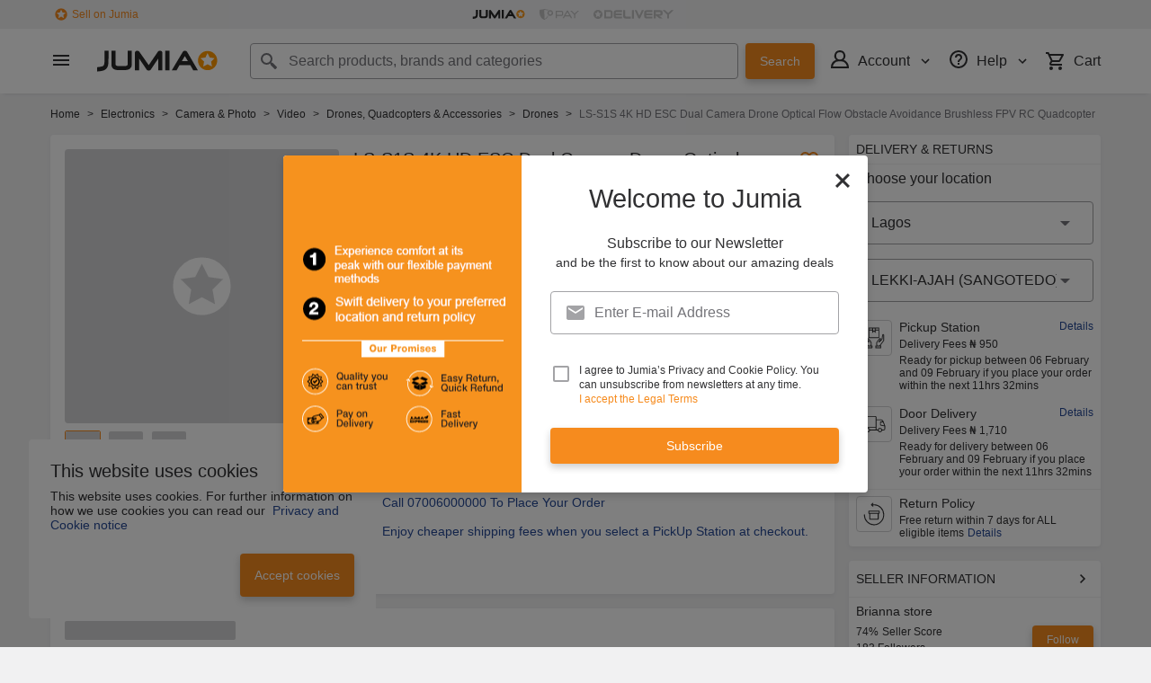

--- FILE ---
content_type: text/html; charset=utf-8
request_url: https://www.jumia.com.ng/generic-ls-s1s-4k-hd-esc-dual-camera-drone-optical-flow-obstacle-avoidance-brushless-fpv-rc-quadcopter-304247974.html
body_size: 44816
content:
<!DOCTYPE html><html lang="en" dir="ltr"><head><meta charset="utf-8"/><title>Generic LS-S1S 4K HD ESC Dual Camera Drone Optical Flow Obstacle Avoidance Brushless FPV RC Quadcopter | Jumia Nigeria</title><meta property="og:type" content="product"/><meta property="og:site_name" content="Jumia Nigeria"/><meta property="og:title" content="LS-S1S 4K HD ESC Dual Camera Drone Optical Flow Obstacle Avoidance Brushless FPV RC Quadcopter"/><meta property="og:description" content="New S1S Mini Drone 4K Professional HD Dual Camera Obstacle Avoidance Brushless Foldable QuadcopterLS-S1S 4K HD ESC Dual Camera Drone Optical Flow Positioning Obstacle Avoidance Brushless Foldable FPV RC Quadcopter  Product Description:Pressure sensor: Height settingPositioner:Optical flow positioningMotor:1503 brushless motorElectric regulation :4000/KVImage transmission receiving method:2.4 WIFILens:Self stabilized electronic anti shake lensRemote control battery:AA * 3 to be purchased separatelyCapacity of smart lithium battery:3.7V 1800mAhControl distance (Free interference and no occlusion):100MFlight time:About 18 minsCharging time :About 1 hoursUSB Charging: 5VProduct size:Folding:12*8 *4 CM Open:17*13*4 CMTake-off Weight:132gCamera parameters Pixel:8K/6K/4K HD CameraCamera lens Adjustable camera by transmitter90°Wifi image transmission distance :(Free interference and no occlusion) About 50mFocal length:50XFrame rate 25 fpsHand gesture shooting/video reconization:1-5M4K:Video resolution(Front camera) 1280*720PPhoto resolution(Front camera) 3840*2160 P6K:Video resolution(Front camera) 1920*1080PPhoto resolution(Front camera) 5780*2890 PFeatures:1. The front lens is placed with wide-angle 6K high-definition WIFI, the bottom high-definition lens with optical flow can switch the camera angle, the servo pan tilt is designed to increase stability, and the EIS electronic anti shake is added to make the photo line clearer2. The height fixing function has the height keeping mode function, and the optical flow positioning and fixed-point function has stable flight.3. Ultra long endurance 3.7V 1800mAh Li ion battery, which can last about 18 minutes,4. Customize the route. You can draw the picture you want to fly on the APP5. APP mobile phone control, one button return, headless mode, ascending and descending, forward and backward, left and right side flight6. Hand gesture photography, optical flow positioning, brushless motor, ultra long endurance, obstacle avoidance head assembly, which can stop when encountering obstacles without colliding with them7. Brushless motor provides more powerful power and longer service life8. The size and weight of the product are light, and the body weight is 123g, which can circumvent the national aviation control (some countries require certification or registration for UAVs over 250g, and 210g can eliminate the challenge of certification and registration)9. 2.4GHz anti-interference technology, six axis gyroscope, more stable flight, more convenient control.Package Included:1 x S1S RC Quadcopter1 x Remote Controller2 x 3.7V 1800mAh Lipo Battery4 x Spare Propellers1 x USB Charging Cable1 x Screwdriver2 x User Manual"/><meta property="og:url" content="https://www.jumia.com.ng/generic-ls-s1s-4k-hd-esc-dual-camera-drone-optical-flow-obstacle-avoidance-brushless-fpv-rc-quadcopter-304247974.html"/><meta property="og:image" content="https://ng.jumia.is/unsafe/fit-in/500x500/filters:fill(white)/product/47/9742403/1.jpg?7276"/><meta property="og:locale" content="en_NG"/><meta name="title" content="Generic LS-S1S 4K HD ESC Dual Camera Drone Optical Flow Obstacle Avoidance Brushless FPV RC Quadcopter | Jumia Nigeria"/><meta name="robots" content="index,follow"/><meta name="description" content="Get the LS-S1S 4K HD ESC Dual Camera Drone Optical Flow Obstacle Avoidance Brushless FPV RC Quadcopter online at Jumia Nigeria and other Generic Drones on Jumia Nigeria ✓ Price in Naira ✓ Enjoy cash on delivery - Shop Now!"/><link rel="alternate" href="android-app://com.jumia.android/JUMIA/NG/d/GE779CM5R6AN4NAFAMZ?utm_source=google&amp;utm_medium=organic&amp;adjust_tracker=j1hd8h&amp;adjust_campaign=GOOGLE_SEARCH&amp;adjust_adgroup=https%3A%2F%2Fwww.jumia.com.ng%2Fgeneric-ls-s1s-4k-hd-esc-dual-camera-drone-optical-flow-obstacle-avoidance-brushless-fpv-rc-quadcopter-304247974.html"/><link rel="canonical" href="https://www.jumia.com.ng/generic-ls-s1s-4k-hd-esc-dual-camera-drone-optical-flow-obstacle-avoidance-brushless-fpv-rc-quadcopter-304247974.html"/><meta property="fb:app_id" content="728795990650684"/><meta property="fb:pages" content="291297097615087"/><meta name="google-site-verification" content="4vr0StQ8YkyEzgDxkC_mgx0UMSH2xM3vkOaRpaMEjWM"/><meta name="google-site-verification" content="VeavdmtsHUH8fIEGpu4eeF-ryLp5ZXVUOmWmXWzV11I"/><meta name="msvalidate.01" content="66DCE7076C4C56245BAB83C687510491"/><meta name="viewport" content="width=device-width, initial-scale=1.0"/><meta name="application-name" content="Jumia"/><meta name="theme-color" content="#ffffff"/><link rel="manifest" crossorigin="use-credentials" href="https://www.jumia.com.ng/assets_he/manifest/jumia/ng.2bc74913.json"/><link rel="stylesheet" href="https://www.jumia.com.ng/assets_he/css/main.a0337404.css"/><link rel="icon" type="image/ico" sizes="any" href="https://www.jumia.com.ng/assets_he/favicon.87f00114.ico"/><link rel="icon" type="image/svg+xml" href="https://www.jumia.com.ng/assets_he/favicon.adbd556a.svg"/><link rel="preconnect dns-prefetch" href="//bam.nr-data.net"/><link rel="preconnect dns-prefetch" href="//js-agent.newrelic.com"/><link rel="preconnect dns-prefetch" href="//www.google-analytics.com"/><link rel="preconnect dns-prefetch" href="//www.googletagmanager.com"/><link rel="preconnect dns-prefetch" href="//www.facebook.com"/><link rel="preconnect dns-prefetch" href="//connect.facebook.net"/><link rel="preconnect dns-prefetch" href="//static.criteo.net"/><link rel="preconnect dns-prefetch" href="//sslwidget.criteo.com"/><link rel="preconnect dns-prefetch" href="//dis.eu.criteo.com"/><link rel="preconnect dns-prefetch" href="//creativecdn.com"/><link rel="dns-prefetch" href="https://ng.jumia.is"/></head><body><script type='text/javascript'>window.NREUM||(NREUM={});NREUM.info = {"agent":"","beacon":"bam.nr-data.net","errorBeacon":"bam.nr-data.net","licenseKey":"b76de0635f","applicationID":"702890399","agentToken":null,"applicationTime":24.663057,"transactionName":"NVxXYhMHChFYVUELDQwWdkMSEgsPFmZHDQYXWkEWHUY0LWpi","queueTime":0,"ttGuid":"44014e7a368c640d"}; (window.NREUM||(NREUM={})).init={privacy:{cookies_enabled:true},ajax:{deny_list:["bam.nr-data.net"]},feature_flags:["soft_nav"],distributed_tracing:{enabled:true}};(window.NREUM||(NREUM={})).loader_config={agentID:"718362032",accountID:"67325",trustKey:"1300143",xpid:"UgEEU1NADwMCXFhSBAgO",licenseKey:"b76de0635f",applicationID:"702890399",browserID:"718362032"};;/*! For license information please see nr-loader-spa-1.308.0.min.js.LICENSE.txt */
(()=>{var e,t,r={384:(e,t,r)=>{"use strict";r.d(t,{NT:()=>a,US:()=>u,Zm:()=>o,bQ:()=>d,dV:()=>c,pV:()=>l});var n=r(6154),i=r(1863),s=r(1910);const a={beacon:"bam.nr-data.net",errorBeacon:"bam.nr-data.net"};function o(){return n.gm.NREUM||(n.gm.NREUM={}),void 0===n.gm.newrelic&&(n.gm.newrelic=n.gm.NREUM),n.gm.NREUM}function c(){let e=o();return e.o||(e.o={ST:n.gm.setTimeout,SI:n.gm.setImmediate||n.gm.setInterval,CT:n.gm.clearTimeout,XHR:n.gm.XMLHttpRequest,REQ:n.gm.Request,EV:n.gm.Event,PR:n.gm.Promise,MO:n.gm.MutationObserver,FETCH:n.gm.fetch,WS:n.gm.WebSocket},(0,s.i)(...Object.values(e.o))),e}function d(e,t){let r=o();r.initializedAgents??={},t.initializedAt={ms:(0,i.t)(),date:new Date},r.initializedAgents[e]=t}function u(e,t){o()[e]=t}function l(){return function(){let e=o();const t=e.info||{};e.info={beacon:a.beacon,errorBeacon:a.errorBeacon,...t}}(),function(){let e=o();const t=e.init||{};e.init={...t}}(),c(),function(){let e=o();const t=e.loader_config||{};e.loader_config={...t}}(),o()}},782:(e,t,r)=>{"use strict";r.d(t,{T:()=>n});const n=r(860).K7.pageViewTiming},860:(e,t,r)=>{"use strict";r.d(t,{$J:()=>u,K7:()=>c,P3:()=>d,XX:()=>i,Yy:()=>o,df:()=>s,qY:()=>n,v4:()=>a});const n="events",i="jserrors",s="browser/blobs",a="rum",o="browser/logs",c={ajax:"ajax",genericEvents:"generic_events",jserrors:i,logging:"logging",metrics:"metrics",pageAction:"page_action",pageViewEvent:"page_view_event",pageViewTiming:"page_view_timing",sessionReplay:"session_replay",sessionTrace:"session_trace",softNav:"soft_navigations",spa:"spa"},d={[c.pageViewEvent]:1,[c.pageViewTiming]:2,[c.metrics]:3,[c.jserrors]:4,[c.spa]:5,[c.ajax]:6,[c.sessionTrace]:7,[c.softNav]:8,[c.sessionReplay]:9,[c.logging]:10,[c.genericEvents]:11},u={[c.pageViewEvent]:a,[c.pageViewTiming]:n,[c.ajax]:n,[c.spa]:n,[c.softNav]:n,[c.metrics]:i,[c.jserrors]:i,[c.sessionTrace]:s,[c.sessionReplay]:s,[c.logging]:o,[c.genericEvents]:"ins"}},944:(e,t,r)=>{"use strict";r.d(t,{R:()=>i});var n=r(3241);function i(e,t){"function"==typeof console.debug&&(console.debug("New Relic Warning: https://github.com/newrelic/newrelic-browser-agent/blob/main/docs/warning-codes.md#".concat(e),t),(0,n.W)({agentIdentifier:null,drained:null,type:"data",name:"warn",feature:"warn",data:{code:e,secondary:t}}))}},993:(e,t,r)=>{"use strict";r.d(t,{A$:()=>s,ET:()=>a,TZ:()=>o,p_:()=>i});var n=r(860);const i={ERROR:"ERROR",WARN:"WARN",INFO:"INFO",DEBUG:"DEBUG",TRACE:"TRACE"},s={OFF:0,ERROR:1,WARN:2,INFO:3,DEBUG:4,TRACE:5},a="log",o=n.K7.logging},1541:(e,t,r)=>{"use strict";r.d(t,{U:()=>i,f:()=>n});const n={MFE:"MFE",BA:"BA"};function i(e,t){if(2!==t?.harvestEndpointVersion)return{};const r=t.agentRef.runtime.appMetadata.agents[0].entityGuid;return e?{"source.id":e.id,"source.name":e.name,"source.type":e.type,"parent.id":e.parent?.id||r,"parent.type":e.parent?.type||n.BA}:{"entity.guid":r,appId:t.agentRef.info.applicationID}}},1687:(e,t,r)=>{"use strict";r.d(t,{Ak:()=>d,Ze:()=>h,x3:()=>u});var n=r(3241),i=r(7836),s=r(3606),a=r(860),o=r(2646);const c={};function d(e,t){const r={staged:!1,priority:a.P3[t]||0};l(e),c[e].get(t)||c[e].set(t,r)}function u(e,t){e&&c[e]&&(c[e].get(t)&&c[e].delete(t),p(e,t,!1),c[e].size&&f(e))}function l(e){if(!e)throw new Error("agentIdentifier required");c[e]||(c[e]=new Map)}function h(e="",t="feature",r=!1){if(l(e),!e||!c[e].get(t)||r)return p(e,t);c[e].get(t).staged=!0,f(e)}function f(e){const t=Array.from(c[e]);t.every(([e,t])=>t.staged)&&(t.sort((e,t)=>e[1].priority-t[1].priority),t.forEach(([t])=>{c[e].delete(t),p(e,t)}))}function p(e,t,r=!0){const a=e?i.ee.get(e):i.ee,c=s.i.handlers;if(!a.aborted&&a.backlog&&c){if((0,n.W)({agentIdentifier:e,type:"lifecycle",name:"drain",feature:t}),r){const e=a.backlog[t],r=c[t];if(r){for(let t=0;e&&t<e.length;++t)g(e[t],r);Object.entries(r).forEach(([e,t])=>{Object.values(t||{}).forEach(t=>{t[0]?.on&&t[0]?.context()instanceof o.y&&t[0].on(e,t[1])})})}}a.isolatedBacklog||delete c[t],a.backlog[t]=null,a.emit("drain-"+t,[])}}function g(e,t){var r=e[1];Object.values(t[r]||{}).forEach(t=>{var r=e[0];if(t[0]===r){var n=t[1],i=e[3],s=e[2];n.apply(i,s)}})}},1738:(e,t,r)=>{"use strict";r.d(t,{U:()=>f,Y:()=>h});var n=r(3241),i=r(9908),s=r(1863),a=r(944),o=r(5701),c=r(3969),d=r(8362),u=r(860),l=r(4261);function h(e,t,r,s){const h=s||r;!h||h[e]&&h[e]!==d.d.prototype[e]||(h[e]=function(){(0,i.p)(c.xV,["API/"+e+"/called"],void 0,u.K7.metrics,r.ee),(0,n.W)({agentIdentifier:r.agentIdentifier,drained:!!o.B?.[r.agentIdentifier],type:"data",name:"api",feature:l.Pl+e,data:{}});try{return t.apply(this,arguments)}catch(e){(0,a.R)(23,e)}})}function f(e,t,r,n,a){const o=e.info;null===r?delete o.jsAttributes[t]:o.jsAttributes[t]=r,(a||null===r)&&(0,i.p)(l.Pl+n,[(0,s.t)(),t,r],void 0,"session",e.ee)}},1741:(e,t,r)=>{"use strict";r.d(t,{W:()=>s});var n=r(944),i=r(4261);class s{#e(e,...t){if(this[e]!==s.prototype[e])return this[e](...t);(0,n.R)(35,e)}addPageAction(e,t){return this.#e(i.hG,e,t)}register(e){return this.#e(i.eY,e)}recordCustomEvent(e,t){return this.#e(i.fF,e,t)}setPageViewName(e,t){return this.#e(i.Fw,e,t)}setCustomAttribute(e,t,r){return this.#e(i.cD,e,t,r)}noticeError(e,t){return this.#e(i.o5,e,t)}setUserId(e,t=!1){return this.#e(i.Dl,e,t)}setApplicationVersion(e){return this.#e(i.nb,e)}setErrorHandler(e){return this.#e(i.bt,e)}addRelease(e,t){return this.#e(i.k6,e,t)}log(e,t){return this.#e(i.$9,e,t)}start(){return this.#e(i.d3)}finished(e){return this.#e(i.BL,e)}recordReplay(){return this.#e(i.CH)}pauseReplay(){return this.#e(i.Tb)}addToTrace(e){return this.#e(i.U2,e)}setCurrentRouteName(e){return this.#e(i.PA,e)}interaction(e){return this.#e(i.dT,e)}wrapLogger(e,t,r){return this.#e(i.Wb,e,t,r)}measure(e,t){return this.#e(i.V1,e,t)}consent(e){return this.#e(i.Pv,e)}}},1863:(e,t,r)=>{"use strict";function n(){return Math.floor(performance.now())}r.d(t,{t:()=>n})},1910:(e,t,r)=>{"use strict";r.d(t,{i:()=>s});var n=r(944);const i=new Map;function s(...e){return e.every(e=>{if(i.has(e))return i.get(e);const t="function"==typeof e?e.toString():"",r=t.includes("[native code]"),s=t.includes("nrWrapper");return r||s||(0,n.R)(64,e?.name||t),i.set(e,r),r})}},2555:(e,t,r)=>{"use strict";r.d(t,{D:()=>o,f:()=>a});var n=r(384),i=r(8122);const s={beacon:n.NT.beacon,errorBeacon:n.NT.errorBeacon,licenseKey:void 0,applicationID:void 0,sa:void 0,queueTime:void 0,applicationTime:void 0,ttGuid:void 0,user:void 0,account:void 0,product:void 0,extra:void 0,jsAttributes:{},userAttributes:void 0,atts:void 0,transactionName:void 0,tNamePlain:void 0};function a(e){try{return!!e.licenseKey&&!!e.errorBeacon&&!!e.applicationID}catch(e){return!1}}const o=e=>(0,i.a)(e,s)},2614:(e,t,r)=>{"use strict";r.d(t,{BB:()=>a,H3:()=>n,g:()=>d,iL:()=>c,tS:()=>o,uh:()=>i,wk:()=>s});const n="NRBA",i="SESSION",s=144e5,a=18e5,o={STARTED:"session-started",PAUSE:"session-pause",RESET:"session-reset",RESUME:"session-resume",UPDATE:"session-update"},c={SAME_TAB:"same-tab",CROSS_TAB:"cross-tab"},d={OFF:0,FULL:1,ERROR:2}},2646:(e,t,r)=>{"use strict";r.d(t,{y:()=>n});class n{constructor(e){this.contextId=e}}},2843:(e,t,r)=>{"use strict";r.d(t,{G:()=>s,u:()=>i});var n=r(3878);function i(e,t=!1,r,i){(0,n.DD)("visibilitychange",function(){if(t)return void("hidden"===document.visibilityState&&e());e(document.visibilityState)},r,i)}function s(e,t,r){(0,n.sp)("pagehide",e,t,r)}},3241:(e,t,r)=>{"use strict";r.d(t,{W:()=>s});var n=r(6154);const i="newrelic";function s(e={}){try{n.gm.dispatchEvent(new CustomEvent(i,{detail:e}))}catch(e){}}},3304:(e,t,r)=>{"use strict";r.d(t,{A:()=>s});var n=r(7836);const i=()=>{const e=new WeakSet;return(t,r)=>{if("object"==typeof r&&null!==r){if(e.has(r))return;e.add(r)}return r}};function s(e){try{return JSON.stringify(e,i())??""}catch(e){try{n.ee.emit("internal-error",[e])}catch(e){}return""}}},3333:(e,t,r)=>{"use strict";r.d(t,{$v:()=>u,TZ:()=>n,Xh:()=>c,Zp:()=>i,kd:()=>d,mq:()=>o,nf:()=>a,qN:()=>s});const n=r(860).K7.genericEvents,i=["auxclick","click","copy","keydown","paste","scrollend"],s=["focus","blur"],a=4,o=1e3,c=2e3,d=["PageAction","UserAction","BrowserPerformance"],u={RESOURCES:"experimental.resources",REGISTER:"register"}},3434:(e,t,r)=>{"use strict";r.d(t,{Jt:()=>s,YM:()=>d});var n=r(7836),i=r(5607);const s="nr@original:".concat(i.W),a=50;var o=Object.prototype.hasOwnProperty,c=!1;function d(e,t){return e||(e=n.ee),r.inPlace=function(e,t,n,i,s){n||(n="");const a="-"===n.charAt(0);for(let o=0;o<t.length;o++){const c=t[o],d=e[c];l(d)||(e[c]=r(d,a?c+n:n,i,c,s))}},r.flag=s,r;function r(t,r,n,c,d){return l(t)?t:(r||(r=""),nrWrapper[s]=t,function(e,t,r){if(Object.defineProperty&&Object.keys)try{return Object.keys(e).forEach(function(r){Object.defineProperty(t,r,{get:function(){return e[r]},set:function(t){return e[r]=t,t}})}),t}catch(e){u([e],r)}for(var n in e)o.call(e,n)&&(t[n]=e[n])}(t,nrWrapper,e),nrWrapper);function nrWrapper(){var s,o,l,h;let f;try{o=this,s=[...arguments],l="function"==typeof n?n(s,o):n||{}}catch(t){u([t,"",[s,o,c],l],e)}i(r+"start",[s,o,c],l,d);const p=performance.now();let g;try{return h=t.apply(o,s),g=performance.now(),h}catch(e){throw g=performance.now(),i(r+"err",[s,o,e],l,d),f=e,f}finally{const e=g-p,t={start:p,end:g,duration:e,isLongTask:e>=a,methodName:c,thrownError:f};t.isLongTask&&i("long-task",[t,o],l,d),i(r+"end",[s,o,h],l,d)}}}function i(r,n,i,s){if(!c||t){var a=c;c=!0;try{e.emit(r,n,i,t,s)}catch(t){u([t,r,n,i],e)}c=a}}}function u(e,t){t||(t=n.ee);try{t.emit("internal-error",e)}catch(e){}}function l(e){return!(e&&"function"==typeof e&&e.apply&&!e[s])}},3606:(e,t,r)=>{"use strict";r.d(t,{i:()=>s});var n=r(9908);s.on=a;var i=s.handlers={};function s(e,t,r,s){a(s||n.d,i,e,t,r)}function a(e,t,r,i,s){s||(s="feature"),e||(e=n.d);var a=t[s]=t[s]||{};(a[r]=a[r]||[]).push([e,i])}},3738:(e,t,r)=>{"use strict";r.d(t,{He:()=>i,Kp:()=>o,Lc:()=>d,Rz:()=>u,TZ:()=>n,bD:()=>s,d3:()=>a,jx:()=>l,sl:()=>h,uP:()=>c});const n=r(860).K7.sessionTrace,i="bstResource",s="resource",a="-start",o="-end",c="fn"+a,d="fn"+o,u="pushState",l=1e3,h=3e4},3785:(e,t,r)=>{"use strict";r.d(t,{R:()=>c,b:()=>d});var n=r(9908),i=r(1863),s=r(860),a=r(3969),o=r(993);function c(e,t,r={},c=o.p_.INFO,d=!0,u,l=(0,i.t)()){(0,n.p)(a.xV,["API/logging/".concat(c.toLowerCase(),"/called")],void 0,s.K7.metrics,e),(0,n.p)(o.ET,[l,t,r,c,d,u],void 0,s.K7.logging,e)}function d(e){return"string"==typeof e&&Object.values(o.p_).some(t=>t===e.toUpperCase().trim())}},3878:(e,t,r)=>{"use strict";function n(e,t){return{capture:e,passive:!1,signal:t}}function i(e,t,r=!1,i){window.addEventListener(e,t,n(r,i))}function s(e,t,r=!1,i){document.addEventListener(e,t,n(r,i))}r.d(t,{DD:()=>s,jT:()=>n,sp:()=>i})},3962:(e,t,r)=>{"use strict";r.d(t,{AM:()=>a,O2:()=>l,OV:()=>s,Qu:()=>h,TZ:()=>c,ih:()=>f,pP:()=>o,t1:()=>u,tC:()=>i,wD:()=>d});var n=r(860);const i=["click","keydown","submit"],s="popstate",a="api",o="initialPageLoad",c=n.K7.softNav,d=5e3,u=500,l={INITIAL_PAGE_LOAD:"",ROUTE_CHANGE:1,UNSPECIFIED:2},h={INTERACTION:1,AJAX:2,CUSTOM_END:3,CUSTOM_TRACER:4},f={IP:"in progress",PF:"pending finish",FIN:"finished",CAN:"cancelled"}},3969:(e,t,r)=>{"use strict";r.d(t,{TZ:()=>n,XG:()=>o,rs:()=>i,xV:()=>a,z_:()=>s});const n=r(860).K7.metrics,i="sm",s="cm",a="storeSupportabilityMetrics",o="storeEventMetrics"},4234:(e,t,r)=>{"use strict";r.d(t,{W:()=>s});var n=r(7836),i=r(1687);class s{constructor(e,t){this.agentIdentifier=e,this.ee=n.ee.get(e),this.featureName=t,this.blocked=!1}deregisterDrain(){(0,i.x3)(this.agentIdentifier,this.featureName)}}},4261:(e,t,r)=>{"use strict";r.d(t,{$9:()=>u,BL:()=>c,CH:()=>p,Dl:()=>R,Fw:()=>w,PA:()=>v,Pl:()=>n,Pv:()=>A,Tb:()=>h,U2:()=>a,V1:()=>E,Wb:()=>T,bt:()=>y,cD:()=>b,d3:()=>x,dT:()=>d,eY:()=>g,fF:()=>f,hG:()=>s,hw:()=>i,k6:()=>o,nb:()=>m,o5:()=>l});const n="api-",i=n+"ixn-",s="addPageAction",a="addToTrace",o="addRelease",c="finished",d="interaction",u="log",l="noticeError",h="pauseReplay",f="recordCustomEvent",p="recordReplay",g="register",m="setApplicationVersion",v="setCurrentRouteName",b="setCustomAttribute",y="setErrorHandler",w="setPageViewName",R="setUserId",x="start",T="wrapLogger",E="measure",A="consent"},5205:(e,t,r)=>{"use strict";r.d(t,{j:()=>S});var n=r(384),i=r(1741);var s=r(2555),a=r(3333);const o=e=>{if(!e||"string"!=typeof e)return!1;try{document.createDocumentFragment().querySelector(e)}catch{return!1}return!0};var c=r(2614),d=r(944),u=r(8122);const l="[data-nr-mask]",h=e=>(0,u.a)(e,(()=>{const e={feature_flags:[],experimental:{allow_registered_children:!1,resources:!1},mask_selector:"*",block_selector:"[data-nr-block]",mask_input_options:{color:!1,date:!1,"datetime-local":!1,email:!1,month:!1,number:!1,range:!1,search:!1,tel:!1,text:!1,time:!1,url:!1,week:!1,textarea:!1,select:!1,password:!0}};return{ajax:{deny_list:void 0,block_internal:!0,enabled:!0,autoStart:!0},api:{get allow_registered_children(){return e.feature_flags.includes(a.$v.REGISTER)||e.experimental.allow_registered_children},set allow_registered_children(t){e.experimental.allow_registered_children=t},duplicate_registered_data:!1},browser_consent_mode:{enabled:!1},distributed_tracing:{enabled:void 0,exclude_newrelic_header:void 0,cors_use_newrelic_header:void 0,cors_use_tracecontext_headers:void 0,allowed_origins:void 0},get feature_flags(){return e.feature_flags},set feature_flags(t){e.feature_flags=t},generic_events:{enabled:!0,autoStart:!0},harvest:{interval:30},jserrors:{enabled:!0,autoStart:!0},logging:{enabled:!0,autoStart:!0},metrics:{enabled:!0,autoStart:!0},obfuscate:void 0,page_action:{enabled:!0},page_view_event:{enabled:!0,autoStart:!0},page_view_timing:{enabled:!0,autoStart:!0},performance:{capture_marks:!1,capture_measures:!1,capture_detail:!0,resources:{get enabled(){return e.feature_flags.includes(a.$v.RESOURCES)||e.experimental.resources},set enabled(t){e.experimental.resources=t},asset_types:[],first_party_domains:[],ignore_newrelic:!0}},privacy:{cookies_enabled:!0},proxy:{assets:void 0,beacon:void 0},session:{expiresMs:c.wk,inactiveMs:c.BB},session_replay:{autoStart:!0,enabled:!1,preload:!1,sampling_rate:10,error_sampling_rate:100,collect_fonts:!1,inline_images:!1,fix_stylesheets:!0,mask_all_inputs:!0,get mask_text_selector(){return e.mask_selector},set mask_text_selector(t){o(t)?e.mask_selector="".concat(t,",").concat(l):""===t||null===t?e.mask_selector=l:(0,d.R)(5,t)},get block_class(){return"nr-block"},get ignore_class(){return"nr-ignore"},get mask_text_class(){return"nr-mask"},get block_selector(){return e.block_selector},set block_selector(t){o(t)?e.block_selector+=",".concat(t):""!==t&&(0,d.R)(6,t)},get mask_input_options(){return e.mask_input_options},set mask_input_options(t){t&&"object"==typeof t?e.mask_input_options={...t,password:!0}:(0,d.R)(7,t)}},session_trace:{enabled:!0,autoStart:!0},soft_navigations:{enabled:!0,autoStart:!0},spa:{enabled:!0,autoStart:!0},ssl:void 0,user_actions:{enabled:!0,elementAttributes:["id","className","tagName","type"]}}})());var f=r(6154),p=r(9324);let g=0;const m={buildEnv:p.F3,distMethod:p.Xs,version:p.xv,originTime:f.WN},v={consented:!1},b={appMetadata:{},get consented(){return this.session?.state?.consent||v.consented},set consented(e){v.consented=e},customTransaction:void 0,denyList:void 0,disabled:!1,harvester:void 0,isolatedBacklog:!1,isRecording:!1,loaderType:void 0,maxBytes:3e4,obfuscator:void 0,onerror:void 0,ptid:void 0,releaseIds:{},session:void 0,timeKeeper:void 0,registeredEntities:[],jsAttributesMetadata:{bytes:0},get harvestCount(){return++g}},y=e=>{const t=(0,u.a)(e,b),r=Object.keys(m).reduce((e,t)=>(e[t]={value:m[t],writable:!1,configurable:!0,enumerable:!0},e),{});return Object.defineProperties(t,r)};var w=r(5701);const R=e=>{const t=e.startsWith("http");e+="/",r.p=t?e:"https://"+e};var x=r(7836),T=r(3241);const E={accountID:void 0,trustKey:void 0,agentID:void 0,licenseKey:void 0,applicationID:void 0,xpid:void 0},A=e=>(0,u.a)(e,E),_=new Set;function S(e,t={},r,a){let{init:o,info:c,loader_config:d,runtime:u={},exposed:l=!0}=t;if(!c){const e=(0,n.pV)();o=e.init,c=e.info,d=e.loader_config}e.init=h(o||{}),e.loader_config=A(d||{}),c.jsAttributes??={},f.bv&&(c.jsAttributes.isWorker=!0),e.info=(0,s.D)(c);const p=e.init,g=[c.beacon,c.errorBeacon];_.has(e.agentIdentifier)||(p.proxy.assets&&(R(p.proxy.assets),g.push(p.proxy.assets)),p.proxy.beacon&&g.push(p.proxy.beacon),e.beacons=[...g],function(e){const t=(0,n.pV)();Object.getOwnPropertyNames(i.W.prototype).forEach(r=>{const n=i.W.prototype[r];if("function"!=typeof n||"constructor"===n)return;let s=t[r];e[r]&&!1!==e.exposed&&"micro-agent"!==e.runtime?.loaderType&&(t[r]=(...t)=>{const n=e[r](...t);return s?s(...t):n})})}(e),(0,n.US)("activatedFeatures",w.B)),u.denyList=[...p.ajax.deny_list||[],...p.ajax.block_internal?g:[]],u.ptid=e.agentIdentifier,u.loaderType=r,e.runtime=y(u),_.has(e.agentIdentifier)||(e.ee=x.ee.get(e.agentIdentifier),e.exposed=l,(0,T.W)({agentIdentifier:e.agentIdentifier,drained:!!w.B?.[e.agentIdentifier],type:"lifecycle",name:"initialize",feature:void 0,data:e.config})),_.add(e.agentIdentifier)}},5270:(e,t,r)=>{"use strict";r.d(t,{Aw:()=>a,SR:()=>s,rF:()=>o});var n=r(384),i=r(7767);function s(e){return!!(0,n.dV)().o.MO&&(0,i.V)(e)&&!0===e?.session_trace.enabled}function a(e){return!0===e?.session_replay.preload&&s(e)}function o(e,t){try{if("string"==typeof t?.type){if("password"===t.type.toLowerCase())return"*".repeat(e?.length||0);if(void 0!==t?.dataset?.nrUnmask||t?.classList?.contains("nr-unmask"))return e}}catch(e){}return"string"==typeof e?e.replace(/[\S]/g,"*"):"*".repeat(e?.length||0)}},5289:(e,t,r)=>{"use strict";r.d(t,{GG:()=>a,Qr:()=>c,sB:()=>o});var n=r(3878),i=r(6389);function s(){return"undefined"==typeof document||"complete"===document.readyState}function a(e,t){if(s())return e();const r=(0,i.J)(e),a=setInterval(()=>{s()&&(clearInterval(a),r())},500);(0,n.sp)("load",r,t)}function o(e){if(s())return e();(0,n.DD)("DOMContentLoaded",e)}function c(e){if(s())return e();(0,n.sp)("popstate",e)}},5607:(e,t,r)=>{"use strict";r.d(t,{W:()=>n});const n=(0,r(9566).bz)()},5701:(e,t,r)=>{"use strict";r.d(t,{B:()=>s,t:()=>a});var n=r(3241);const i=new Set,s={};function a(e,t){const r=t.agentIdentifier;s[r]??={},e&&"object"==typeof e&&(i.has(r)||(t.ee.emit("rumresp",[e]),s[r]=e,i.add(r),(0,n.W)({agentIdentifier:r,loaded:!0,drained:!0,type:"lifecycle",name:"load",feature:void 0,data:e})))}},6154:(e,t,r)=>{"use strict";r.d(t,{OF:()=>d,RI:()=>i,WN:()=>h,bv:()=>s,eN:()=>f,gm:()=>a,lR:()=>l,m:()=>c,mw:()=>o,sb:()=>u});var n=r(1863);const i="undefined"!=typeof window&&!!window.document,s="undefined"!=typeof WorkerGlobalScope&&("undefined"!=typeof self&&self instanceof WorkerGlobalScope&&self.navigator instanceof WorkerNavigator||"undefined"!=typeof globalThis&&globalThis instanceof WorkerGlobalScope&&globalThis.navigator instanceof WorkerNavigator),a=i?window:"undefined"!=typeof WorkerGlobalScope&&("undefined"!=typeof self&&self instanceof WorkerGlobalScope&&self||"undefined"!=typeof globalThis&&globalThis instanceof WorkerGlobalScope&&globalThis),o=Boolean("hidden"===a?.document?.visibilityState),c=""+a?.location,d=/iPad|iPhone|iPod/.test(a.navigator?.userAgent),u=d&&"undefined"==typeof SharedWorker,l=(()=>{const e=a.navigator?.userAgent?.match(/Firefox[/\s](\d+\.\d+)/);return Array.isArray(e)&&e.length>=2?+e[1]:0})(),h=Date.now()-(0,n.t)(),f=()=>"undefined"!=typeof PerformanceNavigationTiming&&a?.performance?.getEntriesByType("navigation")?.[0]?.responseStart},6344:(e,t,r)=>{"use strict";r.d(t,{BB:()=>u,Qb:()=>l,TZ:()=>i,Ug:()=>a,Vh:()=>s,_s:()=>o,bc:()=>d,yP:()=>c});var n=r(2614);const i=r(860).K7.sessionReplay,s="errorDuringReplay",a=.12,o={DomContentLoaded:0,Load:1,FullSnapshot:2,IncrementalSnapshot:3,Meta:4,Custom:5},c={[n.g.ERROR]:15e3,[n.g.FULL]:3e5,[n.g.OFF]:0},d={RESET:{message:"Session was reset",sm:"Reset"},IMPORT:{message:"Recorder failed to import",sm:"Import"},TOO_MANY:{message:"429: Too Many Requests",sm:"Too-Many"},TOO_BIG:{message:"Payload was too large",sm:"Too-Big"},CROSS_TAB:{message:"Session Entity was set to OFF on another tab",sm:"Cross-Tab"},ENTITLEMENTS:{message:"Session Replay is not allowed and will not be started",sm:"Entitlement"}},u=5e3,l={API:"api",RESUME:"resume",SWITCH_TO_FULL:"switchToFull",INITIALIZE:"initialize",PRELOAD:"preload"}},6389:(e,t,r)=>{"use strict";function n(e,t=500,r={}){const n=r?.leading||!1;let i;return(...r)=>{n&&void 0===i&&(e.apply(this,r),i=setTimeout(()=>{i=clearTimeout(i)},t)),n||(clearTimeout(i),i=setTimeout(()=>{e.apply(this,r)},t))}}function i(e){let t=!1;return(...r)=>{t||(t=!0,e.apply(this,r))}}r.d(t,{J:()=>i,s:()=>n})},6630:(e,t,r)=>{"use strict";r.d(t,{T:()=>n});const n=r(860).K7.pageViewEvent},6774:(e,t,r)=>{"use strict";r.d(t,{T:()=>n});const n=r(860).K7.jserrors},7295:(e,t,r)=>{"use strict";r.d(t,{Xv:()=>a,gX:()=>i,iW:()=>s});var n=[];function i(e){if(!e||s(e))return!1;if(0===n.length)return!0;if("*"===n[0].hostname)return!1;for(var t=0;t<n.length;t++){var r=n[t];if(r.hostname.test(e.hostname)&&r.pathname.test(e.pathname))return!1}return!0}function s(e){return void 0===e.hostname}function a(e){if(n=[],e&&e.length)for(var t=0;t<e.length;t++){let r=e[t];if(!r)continue;if("*"===r)return void(n=[{hostname:"*"}]);0===r.indexOf("http://")?r=r.substring(7):0===r.indexOf("https://")&&(r=r.substring(8));const i=r.indexOf("/");let s,a;i>0?(s=r.substring(0,i),a=r.substring(i)):(s=r,a="*");let[c]=s.split(":");n.push({hostname:o(c),pathname:o(a,!0)})}}function o(e,t=!1){const r=e.replace(/[.+?^${}()|[\]\\]/g,e=>"\\"+e).replace(/\*/g,".*?");return new RegExp((t?"^":"")+r+"$")}},7485:(e,t,r)=>{"use strict";r.d(t,{D:()=>i});var n=r(6154);function i(e){if(0===(e||"").indexOf("data:"))return{protocol:"data"};try{const t=new URL(e,location.href),r={port:t.port,hostname:t.hostname,pathname:t.pathname,search:t.search,protocol:t.protocol.slice(0,t.protocol.indexOf(":")),sameOrigin:t.protocol===n.gm?.location?.protocol&&t.host===n.gm?.location?.host};return r.port&&""!==r.port||("http:"===t.protocol&&(r.port="80"),"https:"===t.protocol&&(r.port="443")),r.pathname&&""!==r.pathname?r.pathname.startsWith("/")||(r.pathname="/".concat(r.pathname)):r.pathname="/",r}catch(e){return{}}}},7699:(e,t,r)=>{"use strict";r.d(t,{It:()=>s,KC:()=>o,No:()=>i,qh:()=>a});var n=r(860);const i=16e3,s=1e6,a="SESSION_ERROR",o={[n.K7.logging]:!0,[n.K7.genericEvents]:!1,[n.K7.jserrors]:!1,[n.K7.ajax]:!1}},7767:(e,t,r)=>{"use strict";r.d(t,{V:()=>i});var n=r(6154);const i=e=>n.RI&&!0===e?.privacy.cookies_enabled},7836:(e,t,r)=>{"use strict";r.d(t,{P:()=>o,ee:()=>c});var n=r(384),i=r(8990),s=r(2646),a=r(5607);const o="nr@context:".concat(a.W),c=function e(t,r){var n={},a={},u={},l=!1;try{l=16===r.length&&d.initializedAgents?.[r]?.runtime.isolatedBacklog}catch(e){}var h={on:p,addEventListener:p,removeEventListener:function(e,t){var r=n[e];if(!r)return;for(var i=0;i<r.length;i++)r[i]===t&&r.splice(i,1)},emit:function(e,r,n,i,s){!1!==s&&(s=!0);if(c.aborted&&!i)return;t&&s&&t.emit(e,r,n);var o=f(n);g(e).forEach(e=>{e.apply(o,r)});var d=v()[a[e]];d&&d.push([h,e,r,o]);return o},get:m,listeners:g,context:f,buffer:function(e,t){const r=v();if(t=t||"feature",h.aborted)return;Object.entries(e||{}).forEach(([e,n])=>{a[n]=t,t in r||(r[t]=[])})},abort:function(){h._aborted=!0,Object.keys(h.backlog).forEach(e=>{delete h.backlog[e]})},isBuffering:function(e){return!!v()[a[e]]},debugId:r,backlog:l?{}:t&&"object"==typeof t.backlog?t.backlog:{},isolatedBacklog:l};return Object.defineProperty(h,"aborted",{get:()=>{let e=h._aborted||!1;return e||(t&&(e=t.aborted),e)}}),h;function f(e){return e&&e instanceof s.y?e:e?(0,i.I)(e,o,()=>new s.y(o)):new s.y(o)}function p(e,t){n[e]=g(e).concat(t)}function g(e){return n[e]||[]}function m(t){return u[t]=u[t]||e(h,t)}function v(){return h.backlog}}(void 0,"globalEE"),d=(0,n.Zm)();d.ee||(d.ee=c)},8122:(e,t,r)=>{"use strict";r.d(t,{a:()=>i});var n=r(944);function i(e,t){try{if(!e||"object"!=typeof e)return(0,n.R)(3);if(!t||"object"!=typeof t)return(0,n.R)(4);const r=Object.create(Object.getPrototypeOf(t),Object.getOwnPropertyDescriptors(t)),s=0===Object.keys(r).length?e:r;for(let a in s)if(void 0!==e[a])try{if(null===e[a]){r[a]=null;continue}Array.isArray(e[a])&&Array.isArray(t[a])?r[a]=Array.from(new Set([...e[a],...t[a]])):"object"==typeof e[a]&&"object"==typeof t[a]?r[a]=i(e[a],t[a]):r[a]=e[a]}catch(e){r[a]||(0,n.R)(1,e)}return r}catch(e){(0,n.R)(2,e)}}},8139:(e,t,r)=>{"use strict";r.d(t,{u:()=>h});var n=r(7836),i=r(3434),s=r(8990),a=r(6154);const o={},c=a.gm.XMLHttpRequest,d="addEventListener",u="removeEventListener",l="nr@wrapped:".concat(n.P);function h(e){var t=function(e){return(e||n.ee).get("events")}(e);if(o[t.debugId]++)return t;o[t.debugId]=1;var r=(0,i.YM)(t,!0);function h(e){r.inPlace(e,[d,u],"-",p)}function p(e,t){return e[1]}return"getPrototypeOf"in Object&&(a.RI&&f(document,h),c&&f(c.prototype,h),f(a.gm,h)),t.on(d+"-start",function(e,t){var n=e[1];if(null!==n&&("function"==typeof n||"object"==typeof n)&&"newrelic"!==e[0]){var i=(0,s.I)(n,l,function(){var e={object:function(){if("function"!=typeof n.handleEvent)return;return n.handleEvent.apply(n,arguments)},function:n}[typeof n];return e?r(e,"fn-",null,e.name||"anonymous"):n});this.wrapped=e[1]=i}}),t.on(u+"-start",function(e){e[1]=this.wrapped||e[1]}),t}function f(e,t,...r){let n=e;for(;"object"==typeof n&&!Object.prototype.hasOwnProperty.call(n,d);)n=Object.getPrototypeOf(n);n&&t(n,...r)}},8362:(e,t,r)=>{"use strict";r.d(t,{d:()=>s});var n=r(9566),i=r(1741);class s extends i.W{agentIdentifier=(0,n.LA)(16)}},8374:(e,t,r)=>{r.nc=(()=>{try{return document?.currentScript?.nonce}catch(e){}return""})()},8990:(e,t,r)=>{"use strict";r.d(t,{I:()=>i});var n=Object.prototype.hasOwnProperty;function i(e,t,r){if(n.call(e,t))return e[t];var i=r();if(Object.defineProperty&&Object.keys)try{return Object.defineProperty(e,t,{value:i,writable:!0,enumerable:!1}),i}catch(e){}return e[t]=i,i}},9119:(e,t,r)=>{"use strict";r.d(t,{L:()=>s});var n=/([^?#]*)[^#]*(#[^?]*|$).*/,i=/([^?#]*)().*/;function s(e,t){return e?e.replace(t?n:i,"$1$2"):e}},9300:(e,t,r)=>{"use strict";r.d(t,{T:()=>n});const n=r(860).K7.ajax},9324:(e,t,r)=>{"use strict";r.d(t,{AJ:()=>a,F3:()=>i,Xs:()=>s,Yq:()=>o,xv:()=>n});const n="1.308.0",i="PROD",s="CDN",a="@newrelic/rrweb",o="1.0.1"},9566:(e,t,r)=>{"use strict";r.d(t,{LA:()=>o,ZF:()=>c,bz:()=>a,el:()=>d});var n=r(6154);const i="xxxxxxxx-xxxx-4xxx-yxxx-xxxxxxxxxxxx";function s(e,t){return e?15&e[t]:16*Math.random()|0}function a(){const e=n.gm?.crypto||n.gm?.msCrypto;let t,r=0;return e&&e.getRandomValues&&(t=e.getRandomValues(new Uint8Array(30))),i.split("").map(e=>"x"===e?s(t,r++).toString(16):"y"===e?(3&s()|8).toString(16):e).join("")}function o(e){const t=n.gm?.crypto||n.gm?.msCrypto;let r,i=0;t&&t.getRandomValues&&(r=t.getRandomValues(new Uint8Array(e)));const a=[];for(var o=0;o<e;o++)a.push(s(r,i++).toString(16));return a.join("")}function c(){return o(16)}function d(){return o(32)}},9908:(e,t,r)=>{"use strict";r.d(t,{d:()=>n,p:()=>i});var n=r(7836).ee.get("handle");function i(e,t,r,i,s){s?(s.buffer([e],i),s.emit(e,t,r)):(n.buffer([e],i),n.emit(e,t,r))}}},n={};function i(e){var t=n[e];if(void 0!==t)return t.exports;var s=n[e]={exports:{}};return r[e](s,s.exports,i),s.exports}i.m=r,i.d=(e,t)=>{for(var r in t)i.o(t,r)&&!i.o(e,r)&&Object.defineProperty(e,r,{enumerable:!0,get:t[r]})},i.f={},i.e=e=>Promise.all(Object.keys(i.f).reduce((t,r)=>(i.f[r](e,t),t),[])),i.u=e=>({212:"nr-spa-compressor",249:"nr-spa-recorder",478:"nr-spa"}[e]+"-1.308.0.min.js"),i.o=(e,t)=>Object.prototype.hasOwnProperty.call(e,t),e={},t="NRBA-1.308.0.PROD:",i.l=(r,n,s,a)=>{if(e[r])e[r].push(n);else{var o,c;if(void 0!==s)for(var d=document.getElementsByTagName("script"),u=0;u<d.length;u++){var l=d[u];if(l.getAttribute("src")==r||l.getAttribute("data-webpack")==t+s){o=l;break}}if(!o){c=!0;var h={478:"sha512-RSfSVnmHk59T/uIPbdSE0LPeqcEdF4/+XhfJdBuccH5rYMOEZDhFdtnh6X6nJk7hGpzHd9Ujhsy7lZEz/ORYCQ==",249:"sha512-ehJXhmntm85NSqW4MkhfQqmeKFulra3klDyY0OPDUE+sQ3GokHlPh1pmAzuNy//3j4ac6lzIbmXLvGQBMYmrkg==",212:"sha512-B9h4CR46ndKRgMBcK+j67uSR2RCnJfGefU+A7FrgR/k42ovXy5x/MAVFiSvFxuVeEk/pNLgvYGMp1cBSK/G6Fg=="};(o=document.createElement("script")).charset="utf-8",i.nc&&o.setAttribute("nonce",i.nc),o.setAttribute("data-webpack",t+s),o.src=r,0!==o.src.indexOf(window.location.origin+"/")&&(o.crossOrigin="anonymous"),h[a]&&(o.integrity=h[a])}e[r]=[n];var f=(t,n)=>{o.onerror=o.onload=null,clearTimeout(p);var i=e[r];if(delete e[r],o.parentNode&&o.parentNode.removeChild(o),i&&i.forEach(e=>e(n)),t)return t(n)},p=setTimeout(f.bind(null,void 0,{type:"timeout",target:o}),12e4);o.onerror=f.bind(null,o.onerror),o.onload=f.bind(null,o.onload),c&&document.head.appendChild(o)}},i.r=e=>{"undefined"!=typeof Symbol&&Symbol.toStringTag&&Object.defineProperty(e,Symbol.toStringTag,{value:"Module"}),Object.defineProperty(e,"__esModule",{value:!0})},i.p="https://js-agent.newrelic.com/",(()=>{var e={38:0,788:0};i.f.j=(t,r)=>{var n=i.o(e,t)?e[t]:void 0;if(0!==n)if(n)r.push(n[2]);else{var s=new Promise((r,i)=>n=e[t]=[r,i]);r.push(n[2]=s);var a=i.p+i.u(t),o=new Error;i.l(a,r=>{if(i.o(e,t)&&(0!==(n=e[t])&&(e[t]=void 0),n)){var s=r&&("load"===r.type?"missing":r.type),a=r&&r.target&&r.target.src;o.message="Loading chunk "+t+" failed: ("+s+": "+a+")",o.name="ChunkLoadError",o.type=s,o.request=a,n[1](o)}},"chunk-"+t,t)}};var t=(t,r)=>{var n,s,[a,o,c]=r,d=0;if(a.some(t=>0!==e[t])){for(n in o)i.o(o,n)&&(i.m[n]=o[n]);if(c)c(i)}for(t&&t(r);d<a.length;d++)s=a[d],i.o(e,s)&&e[s]&&e[s][0](),e[s]=0},r=self["webpackChunk:NRBA-1.308.0.PROD"]=self["webpackChunk:NRBA-1.308.0.PROD"]||[];r.forEach(t.bind(null,0)),r.push=t.bind(null,r.push.bind(r))})(),(()=>{"use strict";i(8374);var e=i(8362),t=i(860);const r=Object.values(t.K7);var n=i(5205);var s=i(9908),a=i(1863),o=i(4261),c=i(1738);var d=i(1687),u=i(4234),l=i(5289),h=i(6154),f=i(944),p=i(5270),g=i(7767),m=i(6389),v=i(7699);class b extends u.W{constructor(e,t){super(e.agentIdentifier,t),this.agentRef=e,this.abortHandler=void 0,this.featAggregate=void 0,this.loadedSuccessfully=void 0,this.onAggregateImported=new Promise(e=>{this.loadedSuccessfully=e}),this.deferred=Promise.resolve(),!1===e.init[this.featureName].autoStart?this.deferred=new Promise((t,r)=>{this.ee.on("manual-start-all",(0,m.J)(()=>{(0,d.Ak)(e.agentIdentifier,this.featureName),t()}))}):(0,d.Ak)(e.agentIdentifier,t)}importAggregator(e,t,r={}){if(this.featAggregate)return;const n=async()=>{let n;await this.deferred;try{if((0,g.V)(e.init)){const{setupAgentSession:t}=await i.e(478).then(i.bind(i,8766));n=t(e)}}catch(e){(0,f.R)(20,e),this.ee.emit("internal-error",[e]),(0,s.p)(v.qh,[e],void 0,this.featureName,this.ee)}try{if(!this.#t(this.featureName,n,e.init))return(0,d.Ze)(this.agentIdentifier,this.featureName),void this.loadedSuccessfully(!1);const{Aggregate:i}=await t();this.featAggregate=new i(e,r),e.runtime.harvester.initializedAggregates.push(this.featAggregate),this.loadedSuccessfully(!0)}catch(e){(0,f.R)(34,e),this.abortHandler?.(),(0,d.Ze)(this.agentIdentifier,this.featureName,!0),this.loadedSuccessfully(!1),this.ee&&this.ee.abort()}};h.RI?(0,l.GG)(()=>n(),!0):n()}#t(e,r,n){if(this.blocked)return!1;switch(e){case t.K7.sessionReplay:return(0,p.SR)(n)&&!!r;case t.K7.sessionTrace:return!!r;default:return!0}}}var y=i(6630),w=i(2614),R=i(3241);class x extends b{static featureName=y.T;constructor(e){var t;super(e,y.T),this.setupInspectionEvents(e.agentIdentifier),t=e,(0,c.Y)(o.Fw,function(e,r){"string"==typeof e&&("/"!==e.charAt(0)&&(e="/"+e),t.runtime.customTransaction=(r||"http://custom.transaction")+e,(0,s.p)(o.Pl+o.Fw,[(0,a.t)()],void 0,void 0,t.ee))},t),this.importAggregator(e,()=>i.e(478).then(i.bind(i,2467)))}setupInspectionEvents(e){const t=(t,r)=>{t&&(0,R.W)({agentIdentifier:e,timeStamp:t.timeStamp,loaded:"complete"===t.target.readyState,type:"window",name:r,data:t.target.location+""})};(0,l.sB)(e=>{t(e,"DOMContentLoaded")}),(0,l.GG)(e=>{t(e,"load")}),(0,l.Qr)(e=>{t(e,"navigate")}),this.ee.on(w.tS.UPDATE,(t,r)=>{(0,R.W)({agentIdentifier:e,type:"lifecycle",name:"session",data:r})})}}var T=i(384);class E extends e.d{constructor(e){var t;(super(),h.gm)?(this.features={},(0,T.bQ)(this.agentIdentifier,this),this.desiredFeatures=new Set(e.features||[]),this.desiredFeatures.add(x),(0,n.j)(this,e,e.loaderType||"agent"),t=this,(0,c.Y)(o.cD,function(e,r,n=!1){if("string"==typeof e){if(["string","number","boolean"].includes(typeof r)||null===r)return(0,c.U)(t,e,r,o.cD,n);(0,f.R)(40,typeof r)}else(0,f.R)(39,typeof e)},t),function(e){(0,c.Y)(o.Dl,function(t,r=!1){if("string"!=typeof t&&null!==t)return void(0,f.R)(41,typeof t);const n=e.info.jsAttributes["enduser.id"];r&&null!=n&&n!==t?(0,s.p)(o.Pl+"setUserIdAndResetSession",[t],void 0,"session",e.ee):(0,c.U)(e,"enduser.id",t,o.Dl,!0)},e)}(this),function(e){(0,c.Y)(o.nb,function(t){if("string"==typeof t||null===t)return(0,c.U)(e,"application.version",t,o.nb,!1);(0,f.R)(42,typeof t)},e)}(this),function(e){(0,c.Y)(o.d3,function(){e.ee.emit("manual-start-all")},e)}(this),function(e){(0,c.Y)(o.Pv,function(t=!0){if("boolean"==typeof t){if((0,s.p)(o.Pl+o.Pv,[t],void 0,"session",e.ee),e.runtime.consented=t,t){const t=e.features.page_view_event;t.onAggregateImported.then(e=>{const r=t.featAggregate;e&&!r.sentRum&&r.sendRum()})}}else(0,f.R)(65,typeof t)},e)}(this),this.run()):(0,f.R)(21)}get config(){return{info:this.info,init:this.init,loader_config:this.loader_config,runtime:this.runtime}}get api(){return this}run(){try{const e=function(e){const t={};return r.forEach(r=>{t[r]=!!e[r]?.enabled}),t}(this.init),n=[...this.desiredFeatures];n.sort((e,r)=>t.P3[e.featureName]-t.P3[r.featureName]),n.forEach(r=>{if(!e[r.featureName]&&r.featureName!==t.K7.pageViewEvent)return;if(r.featureName===t.K7.spa)return void(0,f.R)(67);const n=function(e){switch(e){case t.K7.ajax:return[t.K7.jserrors];case t.K7.sessionTrace:return[t.K7.ajax,t.K7.pageViewEvent];case t.K7.sessionReplay:return[t.K7.sessionTrace];case t.K7.pageViewTiming:return[t.K7.pageViewEvent];default:return[]}}(r.featureName).filter(e=>!(e in this.features));n.length>0&&(0,f.R)(36,{targetFeature:r.featureName,missingDependencies:n}),this.features[r.featureName]=new r(this)})}catch(e){(0,f.R)(22,e);for(const e in this.features)this.features[e].abortHandler?.();const t=(0,T.Zm)();delete t.initializedAgents[this.agentIdentifier]?.features,delete this.sharedAggregator;return t.ee.get(this.agentIdentifier).abort(),!1}}}var A=i(2843),_=i(782);class S extends b{static featureName=_.T;constructor(e){super(e,_.T),h.RI&&((0,A.u)(()=>(0,s.p)("docHidden",[(0,a.t)()],void 0,_.T,this.ee),!0),(0,A.G)(()=>(0,s.p)("winPagehide",[(0,a.t)()],void 0,_.T,this.ee)),this.importAggregator(e,()=>i.e(478).then(i.bind(i,9917))))}}var O=i(3969);class I extends b{static featureName=O.TZ;constructor(e){super(e,O.TZ),h.RI&&document.addEventListener("securitypolicyviolation",e=>{(0,s.p)(O.xV,["Generic/CSPViolation/Detected"],void 0,this.featureName,this.ee)}),this.importAggregator(e,()=>i.e(478).then(i.bind(i,6555)))}}var N=i(6774),P=i(3878),k=i(3304);class D{constructor(e,t,r,n,i){this.name="UncaughtError",this.message="string"==typeof e?e:(0,k.A)(e),this.sourceURL=t,this.line=r,this.column=n,this.__newrelic=i}}function C(e){return M(e)?e:new D(void 0!==e?.message?e.message:e,e?.filename||e?.sourceURL,e?.lineno||e?.line,e?.colno||e?.col,e?.__newrelic,e?.cause)}function j(e){const t="Unhandled Promise Rejection: ";if(!e?.reason)return;if(M(e.reason)){try{e.reason.message.startsWith(t)||(e.reason.message=t+e.reason.message)}catch(e){}return C(e.reason)}const r=C(e.reason);return(r.message||"").startsWith(t)||(r.message=t+r.message),r}function L(e){if(e.error instanceof SyntaxError&&!/:\d+$/.test(e.error.stack?.trim())){const t=new D(e.message,e.filename,e.lineno,e.colno,e.error.__newrelic,e.cause);return t.name=SyntaxError.name,t}return M(e.error)?e.error:C(e)}function M(e){return e instanceof Error&&!!e.stack}function H(e,r,n,i,o=(0,a.t)()){"string"==typeof e&&(e=new Error(e)),(0,s.p)("err",[e,o,!1,r,n.runtime.isRecording,void 0,i],void 0,t.K7.jserrors,n.ee),(0,s.p)("uaErr",[],void 0,t.K7.genericEvents,n.ee)}var B=i(1541),K=i(993),W=i(3785);function U(e,{customAttributes:t={},level:r=K.p_.INFO}={},n,i,s=(0,a.t)()){(0,W.R)(n.ee,e,t,r,!1,i,s)}function F(e,r,n,i,c=(0,a.t)()){(0,s.p)(o.Pl+o.hG,[c,e,r,i],void 0,t.K7.genericEvents,n.ee)}function V(e,r,n,i,c=(0,a.t)()){const{start:d,end:u,customAttributes:l}=r||{},h={customAttributes:l||{}};if("object"!=typeof h.customAttributes||"string"!=typeof e||0===e.length)return void(0,f.R)(57);const p=(e,t)=>null==e?t:"number"==typeof e?e:e instanceof PerformanceMark?e.startTime:Number.NaN;if(h.start=p(d,0),h.end=p(u,c),Number.isNaN(h.start)||Number.isNaN(h.end))(0,f.R)(57);else{if(h.duration=h.end-h.start,!(h.duration<0))return(0,s.p)(o.Pl+o.V1,[h,e,i],void 0,t.K7.genericEvents,n.ee),h;(0,f.R)(58)}}function G(e,r={},n,i,c=(0,a.t)()){(0,s.p)(o.Pl+o.fF,[c,e,r,i],void 0,t.K7.genericEvents,n.ee)}function z(e){(0,c.Y)(o.eY,function(t){return Y(e,t)},e)}function Y(e,r,n){(0,f.R)(54,"newrelic.register"),r||={},r.type=B.f.MFE,r.licenseKey||=e.info.licenseKey,r.blocked=!1,r.parent=n||{},Array.isArray(r.tags)||(r.tags=[]);const i={};r.tags.forEach(e=>{"name"!==e&&"id"!==e&&(i["source.".concat(e)]=!0)}),r.isolated??=!0;let o=()=>{};const c=e.runtime.registeredEntities;if(!r.isolated){const e=c.find(({metadata:{target:{id:e}}})=>e===r.id&&!r.isolated);if(e)return e}const d=e=>{r.blocked=!0,o=e};function u(e){return"string"==typeof e&&!!e.trim()&&e.trim().length<501||"number"==typeof e}e.init.api.allow_registered_children||d((0,m.J)(()=>(0,f.R)(55))),u(r.id)&&u(r.name)||d((0,m.J)(()=>(0,f.R)(48,r)));const l={addPageAction:(t,n={})=>g(F,[t,{...i,...n},e],r),deregister:()=>{d((0,m.J)(()=>(0,f.R)(68)))},log:(t,n={})=>g(U,[t,{...n,customAttributes:{...i,...n.customAttributes||{}}},e],r),measure:(t,n={})=>g(V,[t,{...n,customAttributes:{...i,...n.customAttributes||{}}},e],r),noticeError:(t,n={})=>g(H,[t,{...i,...n},e],r),register:(t={})=>g(Y,[e,t],l.metadata.target),recordCustomEvent:(t,n={})=>g(G,[t,{...i,...n},e],r),setApplicationVersion:e=>p("application.version",e),setCustomAttribute:(e,t)=>p(e,t),setUserId:e=>p("enduser.id",e),metadata:{customAttributes:i,target:r}},h=()=>(r.blocked&&o(),r.blocked);h()||c.push(l);const p=(e,t)=>{h()||(i[e]=t)},g=(r,n,i)=>{if(h())return;const o=(0,a.t)();(0,s.p)(O.xV,["API/register/".concat(r.name,"/called")],void 0,t.K7.metrics,e.ee);try{if(e.init.api.duplicate_registered_data&&"register"!==r.name){let e=n;if(n[1]instanceof Object){const t={"child.id":i.id,"child.type":i.type};e="customAttributes"in n[1]?[n[0],{...n[1],customAttributes:{...n[1].customAttributes,...t}},...n.slice(2)]:[n[0],{...n[1],...t},...n.slice(2)]}r(...e,void 0,o)}return r(...n,i,o)}catch(e){(0,f.R)(50,e)}};return l}class Z extends b{static featureName=N.T;constructor(e){var t;super(e,N.T),t=e,(0,c.Y)(o.o5,(e,r)=>H(e,r,t),t),function(e){(0,c.Y)(o.bt,function(t){e.runtime.onerror=t},e)}(e),function(e){let t=0;(0,c.Y)(o.k6,function(e,r){++t>10||(this.runtime.releaseIds[e.slice(-200)]=(""+r).slice(-200))},e)}(e),z(e);try{this.removeOnAbort=new AbortController}catch(e){}this.ee.on("internal-error",(t,r)=>{this.abortHandler&&(0,s.p)("ierr",[C(t),(0,a.t)(),!0,{},e.runtime.isRecording,r],void 0,this.featureName,this.ee)}),h.gm.addEventListener("unhandledrejection",t=>{this.abortHandler&&(0,s.p)("err",[j(t),(0,a.t)(),!1,{unhandledPromiseRejection:1},e.runtime.isRecording],void 0,this.featureName,this.ee)},(0,P.jT)(!1,this.removeOnAbort?.signal)),h.gm.addEventListener("error",t=>{this.abortHandler&&(0,s.p)("err",[L(t),(0,a.t)(),!1,{},e.runtime.isRecording],void 0,this.featureName,this.ee)},(0,P.jT)(!1,this.removeOnAbort?.signal)),this.abortHandler=this.#r,this.importAggregator(e,()=>i.e(478).then(i.bind(i,2176)))}#r(){this.removeOnAbort?.abort(),this.abortHandler=void 0}}var q=i(8990);let X=1;function J(e){const t=typeof e;return!e||"object"!==t&&"function"!==t?-1:e===h.gm?0:(0,q.I)(e,"nr@id",function(){return X++})}function Q(e){if("string"==typeof e&&e.length)return e.length;if("object"==typeof e){if("undefined"!=typeof ArrayBuffer&&e instanceof ArrayBuffer&&e.byteLength)return e.byteLength;if("undefined"!=typeof Blob&&e instanceof Blob&&e.size)return e.size;if(!("undefined"!=typeof FormData&&e instanceof FormData))try{return(0,k.A)(e).length}catch(e){return}}}var ee=i(8139),te=i(7836),re=i(3434);const ne={},ie=["open","send"];function se(e){var t=e||te.ee;const r=function(e){return(e||te.ee).get("xhr")}(t);if(void 0===h.gm.XMLHttpRequest)return r;if(ne[r.debugId]++)return r;ne[r.debugId]=1,(0,ee.u)(t);var n=(0,re.YM)(r),i=h.gm.XMLHttpRequest,s=h.gm.MutationObserver,a=h.gm.Promise,o=h.gm.setInterval,c="readystatechange",d=["onload","onerror","onabort","onloadstart","onloadend","onprogress","ontimeout"],u=[],l=h.gm.XMLHttpRequest=function(e){const t=new i(e),s=r.context(t);try{r.emit("new-xhr",[t],s),t.addEventListener(c,(a=s,function(){var e=this;e.readyState>3&&!a.resolved&&(a.resolved=!0,r.emit("xhr-resolved",[],e)),n.inPlace(e,d,"fn-",y)}),(0,P.jT)(!1))}catch(e){(0,f.R)(15,e);try{r.emit("internal-error",[e])}catch(e){}}var a;return t};function p(e,t){n.inPlace(t,["onreadystatechange"],"fn-",y)}if(function(e,t){for(var r in e)t[r]=e[r]}(i,l),l.prototype=i.prototype,n.inPlace(l.prototype,ie,"-xhr-",y),r.on("send-xhr-start",function(e,t){p(e,t),function(e){u.push(e),s&&(g?g.then(b):o?o(b):(m=-m,v.data=m))}(t)}),r.on("open-xhr-start",p),s){var g=a&&a.resolve();if(!o&&!a){var m=1,v=document.createTextNode(m);new s(b).observe(v,{characterData:!0})}}else t.on("fn-end",function(e){e[0]&&e[0].type===c||b()});function b(){for(var e=0;e<u.length;e++)p(0,u[e]);u.length&&(u=[])}function y(e,t){return t}return r}var ae="fetch-",oe=ae+"body-",ce=["arrayBuffer","blob","json","text","formData"],de=h.gm.Request,ue=h.gm.Response,le="prototype";const he={};function fe(e){const t=function(e){return(e||te.ee).get("fetch")}(e);if(!(de&&ue&&h.gm.fetch))return t;if(he[t.debugId]++)return t;function r(e,r,n){var i=e[r];"function"==typeof i&&(e[r]=function(){var e,r=[...arguments],s={};t.emit(n+"before-start",[r],s),s[te.P]&&s[te.P].dt&&(e=s[te.P].dt);var a=i.apply(this,r);return t.emit(n+"start",[r,e],a),a.then(function(e){return t.emit(n+"end",[null,e],a),e},function(e){throw t.emit(n+"end",[e],a),e})})}return he[t.debugId]=1,ce.forEach(e=>{r(de[le],e,oe),r(ue[le],e,oe)}),r(h.gm,"fetch",ae),t.on(ae+"end",function(e,r){var n=this;if(r){var i=r.headers.get("content-length");null!==i&&(n.rxSize=i),t.emit(ae+"done",[null,r],n)}else t.emit(ae+"done",[e],n)}),t}var pe=i(7485),ge=i(9566);class me{constructor(e){this.agentRef=e}generateTracePayload(e){const t=this.agentRef.loader_config;if(!this.shouldGenerateTrace(e)||!t)return null;var r=(t.accountID||"").toString()||null,n=(t.agentID||"").toString()||null,i=(t.trustKey||"").toString()||null;if(!r||!n)return null;var s=(0,ge.ZF)(),a=(0,ge.el)(),o=Date.now(),c={spanId:s,traceId:a,timestamp:o};return(e.sameOrigin||this.isAllowedOrigin(e)&&this.useTraceContextHeadersForCors())&&(c.traceContextParentHeader=this.generateTraceContextParentHeader(s,a),c.traceContextStateHeader=this.generateTraceContextStateHeader(s,o,r,n,i)),(e.sameOrigin&&!this.excludeNewrelicHeader()||!e.sameOrigin&&this.isAllowedOrigin(e)&&this.useNewrelicHeaderForCors())&&(c.newrelicHeader=this.generateTraceHeader(s,a,o,r,n,i)),c}generateTraceContextParentHeader(e,t){return"00-"+t+"-"+e+"-01"}generateTraceContextStateHeader(e,t,r,n,i){return i+"@nr=0-1-"+r+"-"+n+"-"+e+"----"+t}generateTraceHeader(e,t,r,n,i,s){if(!("function"==typeof h.gm?.btoa))return null;var a={v:[0,1],d:{ty:"Browser",ac:n,ap:i,id:e,tr:t,ti:r}};return s&&n!==s&&(a.d.tk=s),btoa((0,k.A)(a))}shouldGenerateTrace(e){return this.agentRef.init?.distributed_tracing?.enabled&&this.isAllowedOrigin(e)}isAllowedOrigin(e){var t=!1;const r=this.agentRef.init?.distributed_tracing;if(e.sameOrigin)t=!0;else if(r?.allowed_origins instanceof Array)for(var n=0;n<r.allowed_origins.length;n++){var i=(0,pe.D)(r.allowed_origins[n]);if(e.hostname===i.hostname&&e.protocol===i.protocol&&e.port===i.port){t=!0;break}}return t}excludeNewrelicHeader(){var e=this.agentRef.init?.distributed_tracing;return!!e&&!!e.exclude_newrelic_header}useNewrelicHeaderForCors(){var e=this.agentRef.init?.distributed_tracing;return!!e&&!1!==e.cors_use_newrelic_header}useTraceContextHeadersForCors(){var e=this.agentRef.init?.distributed_tracing;return!!e&&!!e.cors_use_tracecontext_headers}}var ve=i(9300),be=i(7295);function ye(e){return"string"==typeof e?e:e instanceof(0,T.dV)().o.REQ?e.url:h.gm?.URL&&e instanceof URL?e.href:void 0}var we=["load","error","abort","timeout"],Re=we.length,xe=(0,T.dV)().o.REQ,Te=(0,T.dV)().o.XHR;const Ee="X-NewRelic-App-Data";class Ae extends b{static featureName=ve.T;constructor(e){super(e,ve.T),this.dt=new me(e),this.handler=(e,t,r,n)=>(0,s.p)(e,t,r,n,this.ee);try{const e={xmlhttprequest:"xhr",fetch:"fetch",beacon:"beacon"};h.gm?.performance?.getEntriesByType("resource").forEach(r=>{if(r.initiatorType in e&&0!==r.responseStatus){const n={status:r.responseStatus},i={rxSize:r.transferSize,duration:Math.floor(r.duration),cbTime:0};_e(n,r.name),this.handler("xhr",[n,i,r.startTime,r.responseEnd,e[r.initiatorType]],void 0,t.K7.ajax)}})}catch(e){}fe(this.ee),se(this.ee),function(e,r,n,i){function o(e){var t=this;t.totalCbs=0,t.called=0,t.cbTime=0,t.end=T,t.ended=!1,t.xhrGuids={},t.lastSize=null,t.loadCaptureCalled=!1,t.params=this.params||{},t.metrics=this.metrics||{},t.latestLongtaskEnd=0,e.addEventListener("load",function(r){E(t,e)},(0,P.jT)(!1)),h.lR||e.addEventListener("progress",function(e){t.lastSize=e.loaded},(0,P.jT)(!1))}function c(e){this.params={method:e[0]},_e(this,e[1]),this.metrics={}}function d(t,r){e.loader_config.xpid&&this.sameOrigin&&r.setRequestHeader("X-NewRelic-ID",e.loader_config.xpid);var n=i.generateTracePayload(this.parsedOrigin);if(n){var s=!1;n.newrelicHeader&&(r.setRequestHeader("newrelic",n.newrelicHeader),s=!0),n.traceContextParentHeader&&(r.setRequestHeader("traceparent",n.traceContextParentHeader),n.traceContextStateHeader&&r.setRequestHeader("tracestate",n.traceContextStateHeader),s=!0),s&&(this.dt=n)}}function u(e,t){var n=this.metrics,i=e[0],s=this;if(n&&i){var o=Q(i);o&&(n.txSize=o)}this.startTime=(0,a.t)(),this.body=i,this.listener=function(e){try{"abort"!==e.type||s.loadCaptureCalled||(s.params.aborted=!0),("load"!==e.type||s.called===s.totalCbs&&(s.onloadCalled||"function"!=typeof t.onload)&&"function"==typeof s.end)&&s.end(t)}catch(e){try{r.emit("internal-error",[e])}catch(e){}}};for(var c=0;c<Re;c++)t.addEventListener(we[c],this.listener,(0,P.jT)(!1))}function l(e,t,r){this.cbTime+=e,t?this.onloadCalled=!0:this.called+=1,this.called!==this.totalCbs||!this.onloadCalled&&"function"==typeof r.onload||"function"!=typeof this.end||this.end(r)}function f(e,t){var r=""+J(e)+!!t;this.xhrGuids&&!this.xhrGuids[r]&&(this.xhrGuids[r]=!0,this.totalCbs+=1)}function p(e,t){var r=""+J(e)+!!t;this.xhrGuids&&this.xhrGuids[r]&&(delete this.xhrGuids[r],this.totalCbs-=1)}function g(){this.endTime=(0,a.t)()}function m(e,t){t instanceof Te&&"load"===e[0]&&r.emit("xhr-load-added",[e[1],e[2]],t)}function v(e,t){t instanceof Te&&"load"===e[0]&&r.emit("xhr-load-removed",[e[1],e[2]],t)}function b(e,t,r){t instanceof Te&&("onload"===r&&(this.onload=!0),("load"===(e[0]&&e[0].type)||this.onload)&&(this.xhrCbStart=(0,a.t)()))}function y(e,t){this.xhrCbStart&&r.emit("xhr-cb-time",[(0,a.t)()-this.xhrCbStart,this.onload,t],t)}function w(e){var t,r=e[1]||{};if("string"==typeof e[0]?0===(t=e[0]).length&&h.RI&&(t=""+h.gm.location.href):e[0]&&e[0].url?t=e[0].url:h.gm?.URL&&e[0]&&e[0]instanceof URL?t=e[0].href:"function"==typeof e[0].toString&&(t=e[0].toString()),"string"==typeof t&&0!==t.length){t&&(this.parsedOrigin=(0,pe.D)(t),this.sameOrigin=this.parsedOrigin.sameOrigin);var n=i.generateTracePayload(this.parsedOrigin);if(n&&(n.newrelicHeader||n.traceContextParentHeader))if(e[0]&&e[0].headers)o(e[0].headers,n)&&(this.dt=n);else{var s={};for(var a in r)s[a]=r[a];s.headers=new Headers(r.headers||{}),o(s.headers,n)&&(this.dt=n),e.length>1?e[1]=s:e.push(s)}}function o(e,t){var r=!1;return t.newrelicHeader&&(e.set("newrelic",t.newrelicHeader),r=!0),t.traceContextParentHeader&&(e.set("traceparent",t.traceContextParentHeader),t.traceContextStateHeader&&e.set("tracestate",t.traceContextStateHeader),r=!0),r}}function R(e,t){this.params={},this.metrics={},this.startTime=(0,a.t)(),this.dt=t,e.length>=1&&(this.target=e[0]),e.length>=2&&(this.opts=e[1]);var r=this.opts||{},n=this.target;_e(this,ye(n));var i=(""+(n&&n instanceof xe&&n.method||r.method||"GET")).toUpperCase();this.params.method=i,this.body=r.body,this.txSize=Q(r.body)||0}function x(e,r){if(this.endTime=(0,a.t)(),this.params||(this.params={}),(0,be.iW)(this.params))return;let i;this.params.status=r?r.status:0,"string"==typeof this.rxSize&&this.rxSize.length>0&&(i=+this.rxSize);const s={txSize:this.txSize,rxSize:i,duration:(0,a.t)()-this.startTime};n("xhr",[this.params,s,this.startTime,this.endTime,"fetch"],this,t.K7.ajax)}function T(e){const r=this.params,i=this.metrics;if(!this.ended){this.ended=!0;for(let t=0;t<Re;t++)e.removeEventListener(we[t],this.listener,!1);r.aborted||(0,be.iW)(r)||(i.duration=(0,a.t)()-this.startTime,this.loadCaptureCalled||4!==e.readyState?null==r.status&&(r.status=0):E(this,e),i.cbTime=this.cbTime,n("xhr",[r,i,this.startTime,this.endTime,"xhr"],this,t.K7.ajax))}}function E(e,n){e.params.status=n.status;var i=function(e,t){var r=e.responseType;return"json"===r&&null!==t?t:"arraybuffer"===r||"blob"===r||"json"===r?Q(e.response):"text"===r||""===r||void 0===r?Q(e.responseText):void 0}(n,e.lastSize);if(i&&(e.metrics.rxSize=i),e.sameOrigin&&n.getAllResponseHeaders().indexOf(Ee)>=0){var a=n.getResponseHeader(Ee);a&&((0,s.p)(O.rs,["Ajax/CrossApplicationTracing/Header/Seen"],void 0,t.K7.metrics,r),e.params.cat=a.split(", ").pop())}e.loadCaptureCalled=!0}r.on("new-xhr",o),r.on("open-xhr-start",c),r.on("open-xhr-end",d),r.on("send-xhr-start",u),r.on("xhr-cb-time",l),r.on("xhr-load-added",f),r.on("xhr-load-removed",p),r.on("xhr-resolved",g),r.on("addEventListener-end",m),r.on("removeEventListener-end",v),r.on("fn-end",y),r.on("fetch-before-start",w),r.on("fetch-start",R),r.on("fn-start",b),r.on("fetch-done",x)}(e,this.ee,this.handler,this.dt),this.importAggregator(e,()=>i.e(478).then(i.bind(i,3845)))}}function _e(e,t){var r=(0,pe.D)(t),n=e.params||e;n.hostname=r.hostname,n.port=r.port,n.protocol=r.protocol,n.host=r.hostname+":"+r.port,n.pathname=r.pathname,e.parsedOrigin=r,e.sameOrigin=r.sameOrigin}const Se={},Oe=["pushState","replaceState"];function Ie(e){const t=function(e){return(e||te.ee).get("history")}(e);return!h.RI||Se[t.debugId]++||(Se[t.debugId]=1,(0,re.YM)(t).inPlace(window.history,Oe,"-")),t}var Ne=i(3738);function Pe(e){(0,c.Y)(o.BL,function(r=Date.now()){const n=r-h.WN;n<0&&(0,f.R)(62,r),(0,s.p)(O.XG,[o.BL,{time:n}],void 0,t.K7.metrics,e.ee),e.addToTrace({name:o.BL,start:r,origin:"nr"}),(0,s.p)(o.Pl+o.hG,[n,o.BL],void 0,t.K7.genericEvents,e.ee)},e)}const{He:ke,bD:De,d3:Ce,Kp:je,TZ:Le,Lc:Me,uP:He,Rz:Be}=Ne;class Ke extends b{static featureName=Le;constructor(e){var r;super(e,Le),r=e,(0,c.Y)(o.U2,function(e){if(!(e&&"object"==typeof e&&e.name&&e.start))return;const n={n:e.name,s:e.start-h.WN,e:(e.end||e.start)-h.WN,o:e.origin||"",t:"api"};n.s<0||n.e<0||n.e<n.s?(0,f.R)(61,{start:n.s,end:n.e}):(0,s.p)("bstApi",[n],void 0,t.K7.sessionTrace,r.ee)},r),Pe(e);if(!(0,g.V)(e.init))return void this.deregisterDrain();const n=this.ee;let d;Ie(n),this.eventsEE=(0,ee.u)(n),this.eventsEE.on(He,function(e,t){this.bstStart=(0,a.t)()}),this.eventsEE.on(Me,function(e,r){(0,s.p)("bst",[e[0],r,this.bstStart,(0,a.t)()],void 0,t.K7.sessionTrace,n)}),n.on(Be+Ce,function(e){this.time=(0,a.t)(),this.startPath=location.pathname+location.hash}),n.on(Be+je,function(e){(0,s.p)("bstHist",[location.pathname+location.hash,this.startPath,this.time],void 0,t.K7.sessionTrace,n)});try{d=new PerformanceObserver(e=>{const r=e.getEntries();(0,s.p)(ke,[r],void 0,t.K7.sessionTrace,n)}),d.observe({type:De,buffered:!0})}catch(e){}this.importAggregator(e,()=>i.e(478).then(i.bind(i,6974)),{resourceObserver:d})}}var We=i(6344);class Ue extends b{static featureName=We.TZ;#n;recorder;constructor(e){var r;let n;super(e,We.TZ),r=e,(0,c.Y)(o.CH,function(){(0,s.p)(o.CH,[],void 0,t.K7.sessionReplay,r.ee)},r),function(e){(0,c.Y)(o.Tb,function(){(0,s.p)(o.Tb,[],void 0,t.K7.sessionReplay,e.ee)},e)}(e);try{n=JSON.parse(localStorage.getItem("".concat(w.H3,"_").concat(w.uh)))}catch(e){}(0,p.SR)(e.init)&&this.ee.on(o.CH,()=>this.#i()),this.#s(n)&&this.importRecorder().then(e=>{e.startRecording(We.Qb.PRELOAD,n?.sessionReplayMode)}),this.importAggregator(this.agentRef,()=>i.e(478).then(i.bind(i,6167)),this),this.ee.on("err",e=>{this.blocked||this.agentRef.runtime.isRecording&&(this.errorNoticed=!0,(0,s.p)(We.Vh,[e],void 0,this.featureName,this.ee))})}#s(e){return e&&(e.sessionReplayMode===w.g.FULL||e.sessionReplayMode===w.g.ERROR)||(0,p.Aw)(this.agentRef.init)}importRecorder(){return this.recorder?Promise.resolve(this.recorder):(this.#n??=Promise.all([i.e(478),i.e(249)]).then(i.bind(i,4866)).then(({Recorder:e})=>(this.recorder=new e(this),this.recorder)).catch(e=>{throw this.ee.emit("internal-error",[e]),this.blocked=!0,e}),this.#n)}#i(){this.blocked||(this.featAggregate?this.featAggregate.mode!==w.g.FULL&&this.featAggregate.initializeRecording(w.g.FULL,!0,We.Qb.API):this.importRecorder().then(()=>{this.recorder.startRecording(We.Qb.API,w.g.FULL)}))}}var Fe=i(3962);class Ve extends b{static featureName=Fe.TZ;constructor(e){if(super(e,Fe.TZ),function(e){const r=e.ee.get("tracer");function n(){}(0,c.Y)(o.dT,function(e){return(new n).get("object"==typeof e?e:{})},e);const i=n.prototype={createTracer:function(n,i){var o={},c=this,d="function"==typeof i;return(0,s.p)(O.xV,["API/createTracer/called"],void 0,t.K7.metrics,e.ee),function(){if(r.emit((d?"":"no-")+"fn-start",[(0,a.t)(),c,d],o),d)try{return i.apply(this,arguments)}catch(e){const t="string"==typeof e?new Error(e):e;throw r.emit("fn-err",[arguments,this,t],o),t}finally{r.emit("fn-end",[(0,a.t)()],o)}}}};["actionText","setName","setAttribute","save","ignore","onEnd","getContext","end","get"].forEach(r=>{c.Y.apply(this,[r,function(){return(0,s.p)(o.hw+r,[performance.now(),...arguments],this,t.K7.softNav,e.ee),this},e,i])}),(0,c.Y)(o.PA,function(){(0,s.p)(o.hw+"routeName",[performance.now(),...arguments],void 0,t.K7.softNav,e.ee)},e)}(e),!h.RI||!(0,T.dV)().o.MO)return;const r=Ie(this.ee);try{this.removeOnAbort=new AbortController}catch(e){}Fe.tC.forEach(e=>{(0,P.sp)(e,e=>{l(e)},!0,this.removeOnAbort?.signal)});const n=()=>(0,s.p)("newURL",[(0,a.t)(),""+window.location],void 0,this.featureName,this.ee);r.on("pushState-end",n),r.on("replaceState-end",n),(0,P.sp)(Fe.OV,e=>{l(e),(0,s.p)("newURL",[e.timeStamp,""+window.location],void 0,this.featureName,this.ee)},!0,this.removeOnAbort?.signal);let d=!1;const u=new((0,T.dV)().o.MO)((e,t)=>{d||(d=!0,requestAnimationFrame(()=>{(0,s.p)("newDom",[(0,a.t)()],void 0,this.featureName,this.ee),d=!1}))}),l=(0,m.s)(e=>{"loading"!==document.readyState&&((0,s.p)("newUIEvent",[e],void 0,this.featureName,this.ee),u.observe(document.body,{attributes:!0,childList:!0,subtree:!0,characterData:!0}))},100,{leading:!0});this.abortHandler=function(){this.removeOnAbort?.abort(),u.disconnect(),this.abortHandler=void 0},this.importAggregator(e,()=>i.e(478).then(i.bind(i,4393)),{domObserver:u})}}var Ge=i(3333),ze=i(9119);const Ye={},Ze=new Set;function qe(e){return"string"==typeof e?{type:"string",size:(new TextEncoder).encode(e).length}:e instanceof ArrayBuffer?{type:"ArrayBuffer",size:e.byteLength}:e instanceof Blob?{type:"Blob",size:e.size}:e instanceof DataView?{type:"DataView",size:e.byteLength}:ArrayBuffer.isView(e)?{type:"TypedArray",size:e.byteLength}:{type:"unknown",size:0}}class Xe{constructor(e,t){this.timestamp=(0,a.t)(),this.currentUrl=(0,ze.L)(window.location.href),this.socketId=(0,ge.LA)(8),this.requestedUrl=(0,ze.L)(e),this.requestedProtocols=Array.isArray(t)?t.join(","):t||"",this.openedAt=void 0,this.protocol=void 0,this.extensions=void 0,this.binaryType=void 0,this.messageOrigin=void 0,this.messageCount=0,this.messageBytes=0,this.messageBytesMin=0,this.messageBytesMax=0,this.messageTypes=void 0,this.sendCount=0,this.sendBytes=0,this.sendBytesMin=0,this.sendBytesMax=0,this.sendTypes=void 0,this.closedAt=void 0,this.closeCode=void 0,this.closeReason="unknown",this.closeWasClean=void 0,this.connectedDuration=0,this.hasErrors=void 0}}class $e extends b{static featureName=Ge.TZ;constructor(e){super(e,Ge.TZ);const r=e.init.feature_flags.includes("websockets"),n=[e.init.page_action.enabled,e.init.performance.capture_marks,e.init.performance.capture_measures,e.init.performance.resources.enabled,e.init.user_actions.enabled,r];var d;let u,l;if(d=e,(0,c.Y)(o.hG,(e,t)=>F(e,t,d),d),function(e){(0,c.Y)(o.fF,(t,r)=>G(t,r,e),e)}(e),Pe(e),z(e),function(e){(0,c.Y)(o.V1,(t,r)=>V(t,r,e),e)}(e),r&&(l=function(e){if(!(0,T.dV)().o.WS)return e;const t=e.get("websockets");if(Ye[t.debugId]++)return t;Ye[t.debugId]=1,(0,A.G)(()=>{const e=(0,a.t)();Ze.forEach(r=>{r.nrData.closedAt=e,r.nrData.closeCode=1001,r.nrData.closeReason="Page navigating away",r.nrData.closeWasClean=!1,r.nrData.openedAt&&(r.nrData.connectedDuration=e-r.nrData.openedAt),t.emit("ws",[r.nrData],r)})});class r extends WebSocket{static name="WebSocket";static toString(){return"function WebSocket() { [native code] }"}toString(){return"[object WebSocket]"}get[Symbol.toStringTag](){return r.name}#a(e){(e.__newrelic??={}).socketId=this.nrData.socketId,this.nrData.hasErrors??=!0}constructor(...e){super(...e),this.nrData=new Xe(e[0],e[1]),this.addEventListener("open",()=>{this.nrData.openedAt=(0,a.t)(),["protocol","extensions","binaryType"].forEach(e=>{this.nrData[e]=this[e]}),Ze.add(this)}),this.addEventListener("message",e=>{const{type:t,size:r}=qe(e.data);this.nrData.messageOrigin??=(0,ze.L)(e.origin),this.nrData.messageCount++,this.nrData.messageBytes+=r,this.nrData.messageBytesMin=Math.min(this.nrData.messageBytesMin||1/0,r),this.nrData.messageBytesMax=Math.max(this.nrData.messageBytesMax,r),(this.nrData.messageTypes??"").includes(t)||(this.nrData.messageTypes=this.nrData.messageTypes?"".concat(this.nrData.messageTypes,",").concat(t):t)}),this.addEventListener("close",e=>{this.nrData.closedAt=(0,a.t)(),this.nrData.closeCode=e.code,e.reason&&(this.nrData.closeReason=e.reason),this.nrData.closeWasClean=e.wasClean,this.nrData.connectedDuration=this.nrData.closedAt-this.nrData.openedAt,Ze.delete(this),t.emit("ws",[this.nrData],this)})}addEventListener(e,t,...r){const n=this,i="function"==typeof t?function(...e){try{return t.apply(this,e)}catch(e){throw n.#a(e),e}}:t?.handleEvent?{handleEvent:function(...e){try{return t.handleEvent.apply(t,e)}catch(e){throw n.#a(e),e}}}:t;return super.addEventListener(e,i,...r)}send(e){if(this.readyState===WebSocket.OPEN){const{type:t,size:r}=qe(e);this.nrData.sendCount++,this.nrData.sendBytes+=r,this.nrData.sendBytesMin=Math.min(this.nrData.sendBytesMin||1/0,r),this.nrData.sendBytesMax=Math.max(this.nrData.sendBytesMax,r),(this.nrData.sendTypes??"").includes(t)||(this.nrData.sendTypes=this.nrData.sendTypes?"".concat(this.nrData.sendTypes,",").concat(t):t)}try{return super.send(e)}catch(e){throw this.#a(e),e}}close(...e){try{super.close(...e)}catch(e){throw this.#a(e),e}}}return h.gm.WebSocket=r,t}(this.ee)),h.RI){if(fe(this.ee),se(this.ee),u=Ie(this.ee),e.init.user_actions.enabled){function f(t){const r=(0,pe.D)(t);return e.beacons.includes(r.hostname+":"+r.port)}function p(){u.emit("navChange")}Ge.Zp.forEach(e=>(0,P.sp)(e,e=>(0,s.p)("ua",[e],void 0,this.featureName,this.ee),!0)),Ge.qN.forEach(e=>{const t=(0,m.s)(e=>{(0,s.p)("ua",[e],void 0,this.featureName,this.ee)},500,{leading:!0});(0,P.sp)(e,t)}),h.gm.addEventListener("error",()=>{(0,s.p)("uaErr",[],void 0,t.K7.genericEvents,this.ee)},(0,P.jT)(!1,this.removeOnAbort?.signal)),this.ee.on("open-xhr-start",(e,r)=>{f(e[1])||r.addEventListener("readystatechange",()=>{2===r.readyState&&(0,s.p)("uaXhr",[],void 0,t.K7.genericEvents,this.ee)})}),this.ee.on("fetch-start",e=>{e.length>=1&&!f(ye(e[0]))&&(0,s.p)("uaXhr",[],void 0,t.K7.genericEvents,this.ee)}),u.on("pushState-end",p),u.on("replaceState-end",p),window.addEventListener("hashchange",p,(0,P.jT)(!0,this.removeOnAbort?.signal)),window.addEventListener("popstate",p,(0,P.jT)(!0,this.removeOnAbort?.signal))}if(e.init.performance.resources.enabled&&h.gm.PerformanceObserver?.supportedEntryTypes.includes("resource")){new PerformanceObserver(e=>{e.getEntries().forEach(e=>{(0,s.p)("browserPerformance.resource",[e],void 0,this.featureName,this.ee)})}).observe({type:"resource",buffered:!0})}}r&&l.on("ws",e=>{(0,s.p)("ws-complete",[e],void 0,this.featureName,this.ee)});try{this.removeOnAbort=new AbortController}catch(g){}this.abortHandler=()=>{this.removeOnAbort?.abort(),this.abortHandler=void 0},n.some(e=>e)?this.importAggregator(e,()=>i.e(478).then(i.bind(i,8019))):this.deregisterDrain()}}var Je=i(2646);const Qe=new Map;function et(e,t,r,n,i=!0){if("object"!=typeof t||!t||"string"!=typeof r||!r||"function"!=typeof t[r])return(0,f.R)(29);const s=function(e){return(e||te.ee).get("logger")}(e),a=(0,re.YM)(s),o=new Je.y(te.P);o.level=n.level,o.customAttributes=n.customAttributes,o.autoCaptured=i;const c=t[r]?.[re.Jt]||t[r];return Qe.set(c,o),a.inPlace(t,[r],"wrap-logger-",()=>Qe.get(c)),s}var tt=i(1910);class rt extends b{static featureName=K.TZ;constructor(e){var t;super(e,K.TZ),t=e,(0,c.Y)(o.$9,(e,r)=>U(e,r,t),t),function(e){(0,c.Y)(o.Wb,(t,r,{customAttributes:n={},level:i=K.p_.INFO}={})=>{et(e.ee,t,r,{customAttributes:n,level:i},!1)},e)}(e),z(e);const r=this.ee;["log","error","warn","info","debug","trace"].forEach(e=>{(0,tt.i)(h.gm.console[e]),et(r,h.gm.console,e,{level:"log"===e?"info":e})}),this.ee.on("wrap-logger-end",function([e]){const{level:t,customAttributes:n,autoCaptured:i}=this;(0,W.R)(r,e,n,t,i)}),this.importAggregator(e,()=>i.e(478).then(i.bind(i,5288)))}}new E({features:[Ae,x,S,Ke,Ue,I,Z,$e,rt,Ve],loaderType:"spa"})})()})();</script><div id="jm"><div class="vb row -i-ctr -j-ctr _head -bg-gy05"><div class="col3 -df -j-start"><a href="/marketplace-vendor/" class="_link -df -i-ctr -or5 -m -fs12" target="_blank" rel="noopener"><svg viewBox="0 0 24 24" class="ic -f-or5 -maxs" width="16" height="16"><use xlink:href="https://www.jumia.com.ng/assets_he/images/i-icons.717f7af4.svg#cat-services" href="https://www.jumia.com.ng/assets_he/images/i-icons.717f7af4.svg#cat-services"></use></svg>Sell on Jumia</a></div><div class="col10 -df -j-ctr -fs0"><span href class="vent-link" title="Jumia"><svg viewBox="0 0 75 24" class="ic" width="75" height="24"><use xlink:href="https://www.jumia.com.ng/assets_he/images/i-global.46a25839.svg#venture-jumia" href="https://www.jumia.com.ng/assets_he/images/i-global.46a25839.svg#venture-jumia"></use></svg></span><a href="https://pay.jumia.com.ng/?utm_source=jumia&amp;utm_medium=mall&amp;utm_campaign=venturebar" class="vent-link" title="JumiaPay" rel="nofollow noopener" target="_blank"><svg viewBox="0 0 60 24" class="ic" width="60" height="24"><use xlink:href="https://www.jumia.com.ng/assets_he/images/i-global.46a25839.svg#venture-pay" href="https://www.jumia.com.ng/assets_he/images/i-global.46a25839.svg#venture-pay"></use></svg></a><a href="https://www.jumia.com.ng/sp-jumia-delivery/" class="vent-link" title="jumia delivery" rel="nofollow noopener" target="_blank"><svg viewBox="0 0 111 24" class="ic" width="111" height="24"><use xlink:href="https://www.jumia.com.ng/assets_he/images/i-global.46a25839.svg#venture-delivery" href="https://www.jumia.com.ng/assets_he/images/i-global.46a25839.svg#venture-delivery"></use></svg></a></div><div class="col3 -df -j-end -wt -mla -gy5"></div></div><header class="header"><section class="row -i-ctr -fw-nw -pvm"><div class="col3 -df -i-ctr"><div class="dpdw _tail _auto-w _hov _pleft -df -i-ctr -prs -mra" data-dpdw="true"><input id="dpdw-flyout" class="tgl" type="checkbox" aria-controls="dpdw-flyout-box" aria-haspopup="true" aria-label="Navigate Categories"/><label class="trig -df -pan" for="dpdw-flyout"><span class="-fsh0"><svg viewBox="0 0 24 24" class="ic" width="24" height="24"><use xlink:href="https://www.jumia.com.ng/assets_he/images/i-icons.717f7af4.svg#menu" href="https://www.jumia.com.ng/assets_he/images/i-icons.717f7af4.svg#menu"></use></svg></span><span class="-elli"></span></label><div class="box" role="menu" aria-labelledby="dpdw-flyout" id="dpdw-flyout-box"><div class="inbox"><div class="flyout" role="menu"><a href="https://www.jumia.com.ng/mlp-appliances/" class="itm" role="menuitem"><svg viewBox="0 0 24 24" class="ic -mrxs -fsh0" width="20" height="20"><use xlink:href="https://www.jumia.com.ng/assets_he/images/i-icons.717f7af4.svg#cat-kitchen-dinning" href="https://www.jumia.com.ng/assets_he/images/i-icons.717f7af4.svg#cat-kitchen-dinning"></use></svg><span class="text">Appliances</span></a><a href="/phones-tablets/" class="itm" role="menuitem"><svg viewBox="0 0 24 24" class="ic -mrxs -fsh0" width="20" height="20"><use xlink:href="https://www.jumia.com.ng/assets_he/images/i-icons.717f7af4.svg#cat-mobile" href="https://www.jumia.com.ng/assets_he/images/i-icons.717f7af4.svg#cat-mobile"></use></svg><span class="text">Phones &amp; Tablets</span></a><a href="/health-beauty/" class="itm" role="menuitem"><svg viewBox="0 0 24 24" class="ic -mrxs -fsh0" width="20" height="20"><use xlink:href="https://www.jumia.com.ng/assets_he/images/i-icons.717f7af4.svg#cat-beauty" href="https://www.jumia.com.ng/assets_he/images/i-icons.717f7af4.svg#cat-beauty"></use></svg><span class="text">Health &amp; Beauty</span></a><a href="/home-office/" class="itm" role="menuitem"><svg viewBox="0 0 24 24" class="ic -mrxs -fsh0" width="20" height="20"><use xlink:href="https://www.jumia.com.ng/assets_he/images/i-icons.717f7af4.svg#cat-home" href="https://www.jumia.com.ng/assets_he/images/i-icons.717f7af4.svg#cat-home"></use></svg><span class="text">Home &amp; Office</span></a><a href="/electronics/" class="itm" role="menuitem"><svg viewBox="0 0 24 24" class="ic -mrxs -fsh0" width="20" height="20"><use xlink:href="https://www.jumia.com.ng/assets_he/images/i-icons.717f7af4.svg#cat-tv" href="https://www.jumia.com.ng/assets_he/images/i-icons.717f7af4.svg#cat-tv"></use></svg><span class="text">Electronics</span></a><a href="/category-fashion-by-jumia/" class="itm" role="menuitem"><svg viewBox="0 0 24 24" class="ic -mrxs -fsh0" width="20" height="20"><use xlink:href="https://www.jumia.com.ng/assets_he/images/i-icons.717f7af4.svg#cat-fashion" href="https://www.jumia.com.ng/assets_he/images/i-icons.717f7af4.svg#cat-fashion"></use></svg><span class="text">Fashion</span></a><a href="https://www.jumia.com.ng/groceries/" class="itm" role="menuitem"><svg viewBox="0 0 24 24" class="ic -mrxs -fsh0" width="20" height="20"><use xlink:href="https://www.jumia.com.ng/assets_he/images/i-icons.717f7af4.svg#cat-groceries" href="https://www.jumia.com.ng/assets_he/images/i-icons.717f7af4.svg#cat-groceries"></use></svg><span class="text">Supermarket</span></a><a href="/computing/" class="itm" role="menuitem"><svg viewBox="0 0 24 24" class="ic -mrxs -fsh0" width="20" height="20"><use xlink:href="https://www.jumia.com.ng/assets_he/images/i-icons.717f7af4.svg#cat-computing" href="https://www.jumia.com.ng/assets_he/images/i-icons.717f7af4.svg#cat-computing"></use></svg><span class="text">Computing</span></a><a href="/baby-products/" class="itm" role="menuitem"><svg viewBox="0 0 24 24" class="ic -mrxs -fsh0" width="20" height="20"><use xlink:href="https://www.jumia.com.ng/assets_he/images/i-icons.717f7af4.svg#cat-baby" href="https://www.jumia.com.ng/assets_he/images/i-icons.717f7af4.svg#cat-baby"></use></svg><span class="text">Baby Products</span></a><a href="/video-games/" class="itm" role="menuitem"><svg viewBox="0 0 24 24" class="ic -mrxs -fsh0" width="20" height="20"><use xlink:href="https://www.jumia.com.ng/assets_he/images/i-icons.717f7af4.svg#cat-games" href="https://www.jumia.com.ng/assets_he/images/i-icons.717f7af4.svg#cat-games"></use></svg><span class="text">Gaming</span></a><a href="/musical-instruments/" class="itm" role="menuitem"><span class="text">Musical Instruments</span></a><span class="itm" role="menuitem" tabindex="0"><svg viewBox="0 0 24 24" class="ic -mrxs -fsh0" width="20" height="20"><use xlink:href="https://www.jumia.com.ng/assets_he/images/i-icons.717f7af4.svg#cat-othercategories" href="https://www.jumia.com.ng/assets_he/images/i-icons.717f7af4.svg#cat-othercategories"></use></svg><span class="text">Other categories</span></span></div></div></div></div><a href="/" class="-df -i-ctr -mra"><svg role="img" aria-label="Jumia Nigeria: Online Shopping for Electronics, Phones &amp; Fashion" viewBox="0 0 172 30" class="ic" width="134" height="30"><use xlink:href="https://www.jumia.com.ng/assets_he/images/i-shop-jumia.0072ec91.svg#logo" href="https://www.jumia.com.ng/assets_he/images/i-shop-jumia.0072ec91.svg#logo"></use></svg></a></div><form id="search" method="get" class="cola -df" action="/catalog/" data-track-providers="ga4|moengage" data-track-onsubmit="search"><div class="find"><svg viewBox="0 0 24 24" class="ic" width="24" height="24"><use xlink:href="https://www.jumia.com.ng/assets_he/images/i-icons.717f7af4.svg#search" href="https://www.jumia.com.ng/assets_he/images/i-icons.717f7af4.svg#search"></use></svg><input type="text" name="q" id="fi-q" placeholder="Search products, brands and categories" aria-label="Search" value autocomplete="off" required/><button type="button" class="rst" aria-label="Reset"><svg viewBox="0 0 24 24" class="ic" width="24" height="24"><use xlink:href="https://www.jumia.com.ng/assets_he/images/i-icons.717f7af4.svg#close" href="https://www.jumia.com.ng/assets_he/images/i-icons.717f7af4.svg#close"></use></svg></button><div class="sug"></div></div><button class="btn _prim _md -mls -fsh0">Search</button></form><div class="col -df -j-bet -m -phn -i-ctr"><div class="dpdw _pcent" data-dpdw="true"><input id="dpdw-login" class="tgl" type="checkbox" aria-controls="dpdw-login-box" aria-haspopup="true" aria-label="Account"/><label class="trig -df -i-ctr -fs16" for="dpdw-login"><span class="-fsh0 -mrs"><svg viewBox="0 0 24 24" class="ic" width="24" height="24"><use xlink:href="https://www.jumia.com.ng/assets_he/images/i-icons.717f7af4.svg#person" href="https://www.jumia.com.ng/assets_he/images/i-icons.717f7af4.svg#person"></use></svg></span><span class="-elli">Account</span><svg viewBox="0 0 24 24" class="ic -fsh0 -mls" width="18" height="18"><use xlink:href="https://www.jumia.com.ng/assets_he/images/i-icons.717f7af4.svg#arrow-down" href="https://www.jumia.com.ng/assets_he/images/i-icons.717f7af4.svg#arrow-down"></use></svg></label><div class="box -r" role="menu" aria-labelledby="dpdw-login" id="dpdw-login-box"><div class="inbox"><div class="-pam -hr-bb"><a rel="nofollow" href="/customer/account/login/?return=%2Fgeneric-ls-s1s-4k-hd-esc-dual-camera-drone-optical-flow-obstacle-avoidance-brushless-fpv-rc-quadcopter-304247974.html" class="btn _prim -fw _md">Sign In</a></div><a rel="nofollow" href="/customer/account/index/" class="-df -i-ctr -pas -hov-bg-gy05 -hov-m"><svg viewBox="0 0 24 24" class="ic -mrm -fsh0" width="24" height="24"><use xlink:href="https://www.jumia.com.ng/assets_he/images/i-icons.717f7af4.svg#person" href="https://www.jumia.com.ng/assets_he/images/i-icons.717f7af4.svg#person"></use></svg>My Account</a><a rel="nofollow" href="/customer/order/index/" class="-df -i-ctr -pas -hov-bg-gy05 -hov-m"><svg viewBox="0 0 24 24" class="ic -mrm -fsh0" width="24" height="24"><use xlink:href="https://www.jumia.com.ng/assets_he/images/i-icons.717f7af4.svg#orders" href="https://www.jumia.com.ng/assets_he/images/i-icons.717f7af4.svg#orders"></use></svg>Orders</a><a rel="nofollow" href="/customer/wishlist/index/" class="-df -i-ctr -pas -hov-bg-gy05 -hov-m"><svg viewBox="0 0 24 24" class="ic -mrm -fsh0" width="24" height="24"><use xlink:href="https://www.jumia.com.ng/assets_he/images/i-icons.717f7af4.svg#favorite-border" href="https://www.jumia.com.ng/assets_he/images/i-icons.717f7af4.svg#favorite-border"></use></svg>Wishlist</a></div></div></div><div class="dpdw _pcent" data-dpdw="true"><input id="dpdw-help" class="tgl" type="checkbox" aria-controls="dpdw-help-box" aria-haspopup="true" aria-label="Help"/><label class="trig -df -i-ctr -fs16" for="dpdw-help"><span class="-fsh0 -mrs"><svg viewBox="0 0 24 24" class="ic" width="24" height="24"><use xlink:href="https://www.jumia.com.ng/assets_he/images/i-icons.717f7af4.svg#help-outline" href="https://www.jumia.com.ng/assets_he/images/i-icons.717f7af4.svg#help-outline"></use></svg></span><span class="-elli">Help</span><svg viewBox="0 0 24 24" class="ic -fsh0 -mls" width="18" height="18"><use xlink:href="https://www.jumia.com.ng/assets_he/images/i-icons.717f7af4.svg#arrow-down" href="https://www.jumia.com.ng/assets_he/images/i-icons.717f7af4.svg#arrow-down"></use></svg></label><div class="box -r" role="menu" aria-labelledby="dpdw-help" id="dpdw-help-box"><div class="inbox"><a href="https://www.jumia.com.ng/sp-help-center/" class="-df -i-ctr -phm -pv12 -hov-bg-gy05 -hov-m">Help Center</a><a href="https://www.jumia.com.ng/sp-help-center/?page=place+an+order" class="-df -i-ctr -phm -pv12 -hov-bg-gy05 -hov-m">Place an order</a><a href="https://www.jumia.com.ng/sp-help-center/?page=pay+for+your+order" class="-df -i-ctr -phm -pv12 -hov-bg-gy05 -hov-m">Payment options</a><a href="https://www.jumia.com.ng/sp-help-center/?page=track+your+order" class="-df -i-ctr -phm -pv12 -hov-bg-gy05 -hov-m">Track an order</a><a href="https://www.jumia.com.ng/sp-help-center/?page=cancel+an+order" class="-df -i-ctr -phm -pv12 -hov-bg-gy05 -hov-m">Cancel an order</a><a href="https://www.jumia.com.ng/sp-help-center/?page=create+a+return" class="-df -i-ctr -phm -pv12 -hov-bg-gy05 -hov-m">Returns &amp; Refunds</a><div class="-hr -pam"><div class="-tac _hx2 -fs0"><button class="btn _prim _md _i -fw" data-btn-lc="true" data-track-onclick="true" data-eventName="live_chat_open" data-eventCategory="LiveChat" data-eventAction="open"><svg viewBox="0 0 24 24" class="ic" width="24" height="24"><use xlink:href="https://www.jumia.com.ng/assets_he/images/i-icons.717f7af4.svg#chat" href="https://www.jumia.com.ng/assets_he/images/i-icons.717f7af4.svg#chat"></use></svg><span>Live Chat</span></button></div><a href="https://wa.me/2349139368685" target="_blank" rel="noopener" class="btn _md _i _wpp -fw -mts" aria-label="WhatsApp" data-track-onclick="true" data-eventName="whatsapp_open" data-eventCategory="WhatsApp" data-eventAction="Open"><svg viewBox="0 0 104 24" class="ic -fw" width="104" height="24"><use xlink:href="https://www.jumia.com.ng/assets_he/images/i-icons.717f7af4.svg#whatsapp" href="https://www.jumia.com.ng/assets_he/images/i-icons.717f7af4.svg#whatsapp"></use></svg></a></div></div></div></div><a class="-df -i-ctr -gy9 -hov-or5 -phs -fs16" href="/cart/"><span id="ci" class="-mrs -fs0"><svg viewBox="0 0 24 24" class="ic" width="24" height="24"><use xlink:href="https://www.jumia.com.ng/assets_he/images/i-icons.717f7af4.svg#shopping-cart" href="https://www.jumia.com.ng/assets_he/images/i-icons.717f7af4.svg#shopping-cart"></use></svg></span>Cart</a></div></section></header><article class="banner-pop _pp" data-ppb-rev="v1.0"><h2 class="-fs20 -m">This website uses cookies</h2><p class="-pts -pbl">This website uses cookies. For further information on how we use cookies you can read our  <a class="_more -di" href="/sp-privacy/" target="_blank" rel="noopener">Privacy and Cookie notice</a></p><button class="btn _prim -df -mla"><span>Accept cookies</span></button></article><main class="-pvs"><div class="row"><div class="brcbs col16 -pts -pbm"><a href="/" class="cbs">Home</a><a href="/electronics/" class="cbs">Electronics</a><a href="/electronics-camera-photo/" class="cbs">Camera &amp; Photo</a><a href="/video-equipments/" class="cbs">Video</a><a href="/camera-video-quadcopters-accessories/" class="cbs">Drones, Quadcopters &amp; Accessories</a><a href="/quadcopters-video-quadcopters-accessories/" class="cbs">Drones</a><span class="cbs">LS-S1S 4K HD ESC Dual Camera Drone Optical Flow Obstacle Avoidance Brushless FPV RC Quadcopter</span></div><section class="col12 -df -d-co"><div class="row card _no-g -fg1 -pas"><div class="col6 -phs -pvxs"><div class="-ptxs -pbs"><div id="imgs" class="sldr _img _prod -rad4 -oh -mbs"><input type="radio" id="imgs-sld-1" name="imgs-sld" class="sld" checked/><a href="https://ng.jumia.is/unsafe/fit-in/680x680/filters:fill(white)/product/47/9742403/1.jpg?7276" class="itm" data-pop-trig="lazy-img-zoom" data-pop-dyn-id="1" data-pop-open="imageZoom"><img data-lazy-slide="true" data-src="https://ng.jumia.is/unsafe/fit-in/500x500/filters:fill(white)/product/47/9742403/1.jpg?7276" src="data:image/svg+xml,%3Csvg xmlns='http://www.w3.org/2000/svg' width='1' height='1'/%3E" class="-fw -fh" alt="product_image_name-Generic-LS-S1S 4K HD ESC Dual Camera Drone Optical Flow Obstacle Avoidance Brushless FPV RC Quadcopter-1"/></a><input type="radio" id="imgs-sld-2" name="imgs-sld" class="sld"/><a href="https://ng.jumia.is/unsafe/fit-in/680x680/filters:fill(white)/product/47/9742403/2.jpg?7276" class="itm" data-pop-trig="lazy-img-zoom" data-pop-dyn-id="2" data-pop-open="imageZoom"><img data-lazy-slide="true" data-src="https://ng.jumia.is/unsafe/fit-in/500x500/filters:fill(white)/product/47/9742403/2.jpg?7276" src="data:image/svg+xml,%3Csvg xmlns='http://www.w3.org/2000/svg' width='1' height='1'/%3E" class="-fw -fh" alt="product_image_name-Generic-LS-S1S 4K HD ESC Dual Camera Drone Optical Flow Obstacle Avoidance Brushless FPV RC Quadcopter-2"/></a><input type="radio" id="imgs-sld-3" name="imgs-sld" class="sld"/><a href="https://ng.jumia.is/unsafe/fit-in/680x680/filters:fill(white)/product/47/9742403/3.jpg?7276" class="itm" data-pop-trig="lazy-img-zoom" data-pop-dyn-id="3" data-pop-open="imageZoom"><img data-lazy-slide="true" data-src="https://ng.jumia.is/unsafe/fit-in/500x500/filters:fill(white)/product/47/9742403/3.jpg?7276" src="data:image/svg+xml,%3Csvg xmlns='http://www.w3.org/2000/svg' width='1' height='1'/%3E" class="-fw -fh" alt="product_image_name-Generic-LS-S1S 4K HD ESC Dual Camera Drone Optical Flow Obstacle Avoidance Brushless FPV RC Quadcopter-3"/></a></div><div id="imgs-crsl" class="crs-w _gal _m -mbs" data-crs-onView><div class="crs" tabindex="0"><div class="itm"><label class="itm-sel _on" for="imgs-sld-1" tabindex="0"><img data-lazy="true" data-src="https://ng.jumia.is/unsafe/fit-in/150x150/filters:fill(white)/product/47/9742403/1.jpg?7276" src="data:image/svg+xml,%3Csvg xmlns='http://www.w3.org/2000/svg' width='1' height='1'/%3E" class="-fw _ni" alt="product_image_name-Generic-LS-S1S 4K HD ESC Dual Camera Drone Optical Flow Obstacle Avoidance Brushless FPV RC Quadcopter-1"/></label></div><div class="itm"><label class="itm-sel" for="imgs-sld-2" tabindex="0"><img data-lazy="true" data-src="https://ng.jumia.is/unsafe/fit-in/150x150/filters:fill(white)/product/47/9742403/2.jpg?7276" src="data:image/svg+xml,%3Csvg xmlns='http://www.w3.org/2000/svg' width='1' height='1'/%3E" class="-fw _ni" alt="product_image_name-Generic-LS-S1S 4K HD ESC Dual Camera Drone Optical Flow Obstacle Avoidance Brushless FPV RC Quadcopter-2"/></label></div><div class="itm"><label class="itm-sel" for="imgs-sld-3" tabindex="0"><img data-lazy="true" data-src="https://ng.jumia.is/unsafe/fit-in/150x150/filters:fill(white)/product/47/9742403/3.jpg?7276" src="data:image/svg+xml,%3Csvg xmlns='http://www.w3.org/2000/svg' width='1' height='1'/%3E" class="-fw _ni" alt="product_image_name-Generic-LS-S1S 4K HD ESC Dual Camera Drone Optical Flow Obstacle Avoidance Brushless FPV RC Quadcopter-3"/></label></div></div></div></div><section class="-hr -pvs"><h2 class="-fs14 -m -upp -pbs">Share this product</h2><div class="-df -pvs"><button class="brd-btn _rnd" data-share-url="https://www.facebook.com/sharer/sharer.php?u=https%3A%2F%2Fwww.jumia.com.ng%2Fgeneric-ls-s1s-4k-hd-esc-dual-camera-drone-optical-flow-obstacle-avoidance-brushless-fpv-rc-quadcopter-304247974.html%3Futm_source%3Dfacebook%26utm_medium%3Dsocial%26utm_campaign%3Dpdpshare&amp;quote=Check%20out%20this%20product%20on%20Jumia" aria-label="Share on Facebook"><svg viewBox="0 0 24 24" class="ic" width="16" height="16"><use xlink:href="https://www.jumia.com.ng/assets_he/images/i-icons.717f7af4.svg#soc-facebook" href="https://www.jumia.com.ng/assets_he/images/i-icons.717f7af4.svg#soc-facebook"></use></svg></button><button class="brd-btn _rnd -mls" data-share-url="https://x.com/intent/tweet?url=https%3A%2F%2Fwww.jumia.com.ng%2Fgeneric-ls-s1s-4k-hd-esc-dual-camera-drone-optical-flow-obstacle-avoidance-brushless-fpv-rc-quadcopter-304247974.html%3Futm_source%3Dtwitter%26utm_medium%3Dsocial%26utm_campaign%3Dpdpshare&amp;text=Check%20out%20this%20product%20on%20Jumia" aria-label="Share on Twitter"><svg viewBox="0 0 24 24" class="ic" width="16" height="16"><use xlink:href="https://www.jumia.com.ng/assets_he/images/i-icons.717f7af4.svg#soc-twitter" href="https://www.jumia.com.ng/assets_he/images/i-icons.717f7af4.svg#soc-twitter"></use></svg></button><button class="brd-btn _rnd -mls" data-share-url="https://web.whatsapp.com/send?text=product_detail_share_whatsapp_text%20https%3A%2F%2Fwww.jumia.com.ng%2Fgeneric-ls-s1s-4k-hd-esc-dual-camera-drone-optical-flow-obstacle-avoidance-brushless-fpv-rc-quadcopter-304247974.html%3Futm_source%3Dwhatsapp%26utm_medium%3Dsocial%26utm_campaign%3Dpdpshare" aria-label="product_detail_share_whatsapp_btn-cta"><svg viewBox="0 0 24 24" class="ic" width="16" height="16"><use xlink:href="https://www.jumia.com.ng/assets_he/images/i-icons.717f7af4.svg#soc-whatsapp" href="https://www.jumia.com.ng/assets_he/images/i-icons.717f7af4.svg#soc-whatsapp"></use></svg></button></div></section></div><div class="col10"><div class="-df -j-bet"><div class="-pls -prl"><h1 class="-fs20 -pts -pbxs">LS-S1S 4K HD ESC Dual Camera Drone Optical Flow Obstacle Avoidance Brushless FPV RC Quadcopter</h1></div><a id="wishlist" role="button" href="/customer/account/login/?tkWl=GE779CM5R6AN4NAFAMZ-482575592&amp;return=%2Fgeneric-ls-s1s-4k-hd-esc-dual-camera-drone-optical-flow-obstacle-avoidance-brushless-fpv-rc-quadcopter-304247974.html" class="btn _i _rnd -mas -fsh0 -me-start _def" rel="nofollow" data-sku="GE779CM5R6AN4NAFAMZ" data-track-onclick="wishlist" data-track-providers="ga4|moengage" data-ga4-item_brand="Generic" data-ga4-item_id="GE779CM5R6AN4NAFAMZ" data-ga4-item_name="LS-S1S 4K HD ESC Dual Camera Drone Optical Flow Obstacle Avoidance Brushless FPV RC Quadcopter" data-ga4-price="50.66" data-ga4-item_category="Electronics" data-ga4-item_category2="Camera &amp; Photo" data-ga4-item_category3="Video" data-ga4-item_category4="Drones, Quadcopters &amp; Accessories" data-ga4-item_category5="Quadcopters" data-ga4-is_second_chance="false" data-ga4-item_variant="Awesome" data-moengage-brand_name="Generic" data-moengage-brand_key="generic" data-moengage-product_sku="GE779CM5R6AN4NAFAMZ" data-moengage-product_name="LS-S1S 4K HD ESC Dual Camera Drone Optical Flow Obstacle Avoidance Brushless FPV RC Quadcopter" data-moengage-product_price="50.66" data-moengage-product_image="https://ng.jumia.is/unsafe/fit-in/300x300/filters:fill(white)/product/47/9742403/1.jpg?7276" data-moengage-category_name="Quadcopters" data-moengage-category_key="quadcopters-video-quadcopters-accessories" data-moengage-item_variant="Awesome" data-pop-trig="atw" data-pop-open="addToWishlist"><svg aria-label="Add to wishlist" viewBox="0 0 24 24" class="ic -f-or5" width="24" height="24"><use xlink:href="https://www.jumia.com.ng/assets_he/images/i-icons.717f7af4.svg#saved-items" href="https://www.jumia.com.ng/assets_he/images/i-icons.717f7af4.svg#saved-items"></use></svg></a></div><div class="-phs"><div class="-hr -mtxs -pvs"><div class="df -i-ctr -fw-w"><span class="-b -ubpt -tal -fs24 -prxs">₦ 83,999</span></div></div><p class="-df -i-ctr -fs12 -pbs -gy5">In stock</p><div class="-df" data-sf="true"><div class="markup -fs12 -pbs">+ shipping from <em>₦ 950</em> to LEKKI-AJAH (SANGOTEDO)</div></div><div class="-i-ctr -pbs -dn" data-si="true"></div><div class="-df -i-ctr -pbs"><div class="stars _m _al">1.5 out of 5<div class="in" style="width:30%"></div></div><a class="-plxs _more" href="/catalog/productratingsreviews/sku/GE779CM5R6AN4NAFAMZ/">(2 verified ratings)</a></div></div><div class="-phxs"><div class="-df -i-ctr -hr -pvs -mhxs"><span class="-fs14 -m -upp">Variation available</span></div><div role="radiogroup" class="var-w -pvxs" aria-label="Variation available" data-fi-w="true"><input id="fi-simpleSku-0" class="vi" type="radio" name="simpleSku" value="GE779CM5R6AN4NAFAMZ-482575592" checked data-fi="true"/><label class="vl" for="fi-simpleSku-0">Awesome</label></div><div class="-phxs -pvs"><form method="post" action="/cart/products/GE779CM5R6AN4NAFAMZ-482575592/quantity/" class="-df -i-ctr -pr -j-bet -mh-48px" id="add-to-cart" data-add-cart="pdpMain" data-sku="GE779CM5R6AN4NAFAMZ" data-svar="GE779CM5R6AN4NAFAMZ-482575592" data-xhr="true" data-track-providers="gtm|ga4|moengage" data-gtm-id="GE779CM5R6AN4NAFAMZ" data-gtm-name="LS-S1S 4K HD ESC Dual Camera Drone Optical Flow Obstacle Avoidance Brushless FPV RC Quadcopter" data-gtm-price="50.66" data-gtm-brand="Generic" data-gtm-category="Electronics/Camera &amp; Photo/Video/Drones, Quadcopters &amp; Accessories/Quadcopters" data-gtm-dimension23="427057" data-gtm-dimension26="2" data-gtm-dimension27="1.5" data-gtm-dimension28="0" data-gtm-dimension37="0" data-gtm-dimension43 data-gtm-dimension44="0" data-gtm-simpleSku="GE779CM5R6AN4NAFAMZ-482575592" data-gtm-variant="Awesome" data-ga4-item_brand="Generic" data-ga4-item_id="GE779CM5R6AN4NAFAMZ" data-ga4-item_name="LS-S1S 4K HD ESC Dual Camera Drone Optical Flow Obstacle Avoidance Brushless FPV RC Quadcopter" data-ga4-price="50.66" data-ga4-item_category="Electronics" data-ga4-item_category2="Camera &amp; Photo" data-ga4-item_category3="Video" data-ga4-item_category4="Drones, Quadcopters &amp; Accessories" data-ga4-item_category5="Quadcopters" data-ga4-is_second_chance="false" data-ga4-item_variant="Awesome" data-moengage-brand_name="Generic" data-moengage-brand_key="generic" data-moengage-product_sku="GE779CM5R6AN4NAFAMZ" data-moengage-product_name="LS-S1S 4K HD ESC Dual Camera Drone Optical Flow Obstacle Avoidance Brushless FPV RC Quadcopter" data-moengage-product_price="50.66" data-moengage-product_image="https://ng.jumia.is/unsafe/fit-in/300x300/filters:fill(white)/product/47/9742403/1.jpg?7276" data-moengage-category_name="Quadcopters" data-moengage-category_key="quadcopters-video-quadcopters-accessories" data-moengage-item_variant="Awesome" data-track-onsubmit="addToCart" data-track-onsuccess="addToCart"><button type="button" class="add btn _prim -pea _i -fw" data-submit name="action" value="in"><svg viewBox="0 0 24 24" class="ic" width="24" height="24"><use xlink:href="https://www.jumia.com.ng/assets_he/images/i-icons.717f7af4.svg#add-cart" href="https://www.jumia.com.ng/assets_he/images/i-icons.717f7af4.svg#add-cart"></use></svg><span>Add to cart</span></button><input name="capiId" value="_1769770639_{eventType}" type="hidden"/><input name="csrfToken" value="41b221e969b04c0ba3d6bde0d9c110e1" type="hidden"/></form></div></div><section class="-phs -pts -fs14"><h2 class="-fs14 -m -upp -pvs -hr">Promotions</h2><div class="-pvxs -hr _bet"><a href="https://www.jumia.com.ng/all-products/?tag=JMALL" class="-pvxs -df -i-ctr _more"><svg viewBox="0 0 24 24" class="ic -me-base -fsh0 -mrs" width="24" height="24"><use xlink:href="https://www.jumia.com.ng/assets_he/images/i-global.46a25839.svg#jumia-star" href="https://www.jumia.com.ng/assets_he/images/i-global.46a25839.svg#jumia-star"></use></svg><span>Call 07006000000 To Place Your Order</span></a><a href="/sp-pickup-stations-app/" class="-pvxs -df -i-ctr _more"><svg viewBox="0 0 24 24" class="ic -me-base -fsh0 -mrs" width="24" height="24"><use xlink:href="https://www.jumia.com.ng/assets_he/images/i-global.46a25839.svg#jumia-star" href="https://www.jumia.com.ng/assets_he/images/i-global.46a25839.svg#jumia-star"></use></svg><span>Enjoy cheaper shipping fees when you select a PickUp Station at checkout.</span></a></div></section></div><div class="col16 -pas -mta"><a class="_more" target="_blank" rel="noopener nofollow" href="https://forms-prod2.sprinklr.com/guided-workflows/64351818df46305b9c8ba24e?gwId=65264ff2645a674786de59da&amp;viewType=FULL_PAGE">Report incorrect product information</a></div></div><div class="reco _res -mtm" data-reco-onView="sponsored" data-list="sponsored" data-plc="s" data-url="/fragment/sp/products/provider/mirakl/page-types/pdp/skus/GE779CM5R6AN4NAFAMZ/"><div class="reco-w"><section class="card -oh _fw -rad4"><header class="row _no-g -fw-nw -j-bet -i-ctr -phm -mh-48px" style="background:#FFFFFF;"><div class="ttl-w cola -df -i-ctr -oh"></div></header><div class="crs-w _main -phxs" data-crs-onView><div class="crs row _no-g -fw-nw _6cl-4cm -pvxs" tabindex="0"><div class="itm col"><article class="prd _box"><div class="core"><div class="-fsh0 -pr -me-start -fw"><img data-lazy="true" data-src src="data:image/svg+xml,%3Csvg xmlns='http://www.w3.org/2000/svg' width='1' height='1'/%3E" class="img" width="185" height="185" alt/></div><div class="name"></div><div class="prc"></div></div></article></div><div class="itm col"><article class="prd _box"><div class="core"><div class="-fsh0 -pr -me-start -fw"><img data-lazy="true" data-src src="data:image/svg+xml,%3Csvg xmlns='http://www.w3.org/2000/svg' width='1' height='1'/%3E" class="img" width="185" height="185" alt/></div><div class="name"></div><div class="prc"></div></div></article></div><div class="itm col"><article class="prd _box"><div class="core"><div class="-fsh0 -pr -me-start -fw"><img data-lazy="true" data-src src="data:image/svg+xml,%3Csvg xmlns='http://www.w3.org/2000/svg' width='1' height='1'/%3E" class="img" width="185" height="185" alt/></div><div class="name"></div><div class="prc"></div></div></article></div><div class="itm col"><article class="prd _box"><div class="core"><div class="-fsh0 -pr -me-start -fw"><img data-lazy="true" data-src src="data:image/svg+xml,%3Csvg xmlns='http://www.w3.org/2000/svg' width='1' height='1'/%3E" class="img" width="185" height="185" alt/></div><div class="name"></div><div class="prc"></div></div></article></div><div class="itm col"><article class="prd _box"><div class="core"><div class="-fsh0 -pr -me-start -fw"><img data-lazy="true" data-src src="data:image/svg+xml,%3Csvg xmlns='http://www.w3.org/2000/svg' width='1' height='1'/%3E" class="img" width="185" height="185" alt/></div><div class="name"></div><div class="prc"></div></div></article></div><div class="itm col"><article class="prd _box"><div class="core"><div class="-fsh0 -pr -me-start -fw"><img data-lazy="true" data-src src="data:image/svg+xml,%3Csvg xmlns='http://www.w3.org/2000/svg' width='1' height='1'/%3E" class="img" width="185" height="185" alt/></div><div class="name"></div><div class="prc"></div></div></article></div></div></div></section></div></div></section><div class="col4"><section class="card -mbs -fs12"><h2 class="-fs14 -m -upp -pas">Delivery &amp; Returns</h2><div class="-hr"><article class="-pvxs -hr _bet"><h3 class="-ptxs -fs16 -m -phs">Choose your location</h3><div class="-fw -phs -pts -pbxs"><div class="fi-w _n-er"><select required class="sel" id="fi-regionId" name="regionId" aria-label="Region"><option value disabled>Please select</option><option value="1">Abia</option><option value="2">Adamawa</option><option value="3">Akwa Ibom</option><option value="4">Anambra</option><option value="5">Bauchi</option><option value="6">Bayelsa</option><option value="7">Benue</option><option value="8">Borno</option><option value="9">Cross River</option><option value="10">Delta</option><option value="11">Ebonyi</option><option value="12">Edo</option><option value="13">Ekiti</option><option value="14">Enugu</option><option value="15">Federal Capital Territory</option><option value="16">Gombe</option><option value="17">Imo</option><option value="19">Kaduna</option><option value="20">Kano</option><option value="21">Katsina</option><option value="22">Kebbi</option><option value="23">Kogi</option><option value="24">Kwara</option><option value="25" selected>Lagos</option><option value="26">Nasarawa</option><option value="27">Niger</option><option value="28">Ogun</option><option value="29">Ondo</option><option value="30">Osun</option><option value="31">Oyo</option><option value="32">Plateau</option><option value="33">Rivers</option><option value="34">Sokoto</option><option value="36">Yobe</option></select></div><div class="fi-w _n-er"><select required class="sel" id="fi-cityId" name="cityId" aria-label="City"><option value disabled>Please select</option><option value="1329">Abule Egba (Agbado Ijaye Road)</option><option value="1811">Abule Egba (Ajasa Command Rd)</option><option value="1336">Abule Egba (Ajegunle)</option><option value="1324">Abule Egba (Alagbado)</option><option value="1325">Abule Egba (Alakuko)</option><option value="1322">Abule Egba (Ekoro road)</option><option value="1327">Abule Egba (Meiran Road)</option><option value="1326">Abule Egba (New Oko Oba)</option><option value="1323">Abule Egba (Old Otta Road)</option><option value="2818">Agbara</option><option value="1320">Agege (Dopemu)</option><option value="1318">Agege (Iju Road)</option><option value="1316">Agege (Old Abeokuta Road)</option><option value="1317">Agege (Orile Agege)</option><option value="22">AGUNGI (LEKKI)</option><option value="1545">Ajah (Abraham Adesanya)</option><option value="26">AJAO ESTATE</option><option value="1635">AMUWO</option><option value="44">ANTHONY VILLAGE</option><option value="1197">Apapa (Ajegunle)</option><option value="1200">Apapa (Amukoko)</option><option value="1202">Apapa (GRA)</option><option value="1199">Apapa (Kiri kiri)</option><option value="1201">Apapa (Olodi)</option><option value="1198">Apapa (Tincan)</option><option value="1203">Apapa (Warf Rd)</option><option value="997">AWOYAYA</option><option value="2138">Awoyaya-Container bustop</option><option value="2140">Awoyaya-Eputu</option><option value="2137">Awoyaya-Gbetu Iwerekun Road</option><option value="2139">Awoyaya-Mayfair Gardens</option><option value="2142">Awoyaya-Ologunfe</option><option value="2141">Awoyaya-Oribanwa</option><option value="2813">Badagry</option><option value="61">BERGER</option><option value="2148">Bogije</option><option value="1550">Coker</option><option value="3082">Egbeda (Shasha)</option><option value="1999">Ejigbo-Bucknor</option><option value="1997">Ejigbo-Ile Epo</option><option value="1996">Ejigbo-Isheri Osun</option><option value="1993">Ejigbo-Jakande Wood Market</option><option value="1990">Ejigbo-NNPC Road</option><option value="1992">Ejigbo-Oke-Afa</option><option value="1998">Ejigbo-Pipeline</option><option value="1995">Ejigbo-Powerline</option><option value="86">EPE</option><option value="3002">Fagba (Iju Road)</option><option value="1439">FESTAC (1st Avenue)</option><option value="1440">FESTAC (2nd Avenue)</option><option value="1441">FESTAC (3rd Avenue)</option><option value="1443">FESTAC (5th Avenue)</option><option value="1445">FESTAC (7th Avenue)</option><option value="1953">Gbagada- Ifako</option><option value="1948">Gbagada-Deeper Life</option><option value="1957">Gbagada-Expressway</option><option value="1950">Gbagada-L&amp;K</option><option value="1955">Gbagada-New Garage</option><option value="1949">Gbagada-Olopomeji</option><option value="1954">Gbagada-Pedro</option><option value="1956">Gbagada-Sawmill</option><option value="1952">Gbagada-Sholuyi</option><option value="3021">Ibeju-Lekki Dangote Refinery</option><option value="3040">Ibeju-Lekki Eleko Junction</option><option value="3041">Ibeju-Lekki Pan African University</option><option value="111">IDIMU</option><option value="114">IGANDO</option><option value="121">IJANIKIN</option><option value="125">IJEGUN IKOTUN</option><option value="126">IJORA</option><option value="1177">Ikeja (ADENIYI JONES)</option><option value="1176">Ikeja (ALAUSA)</option><option value="1175">Ikeja (ALLEN AVENUE)</option><option value="1205">Ikeja (computer village)</option><option value="1178">Ikeja (GRA)</option><option value="1822">IKEJA (M M Airport)</option><option value="1184">Ikeja (MANGORO)</option><option value="1182">Ikeja (OBA-AKRAN)</option><option value="1181">Ikeja (OPEBI)</option><option value="1351">IKORODU (Adamo)</option><option value="1343">IKORODU (Agbede)</option><option value="2404">IKORODU (Agric)</option><option value="1340">IKORODU (Bayeku)</option><option value="1342">IKORODU (Eyita)</option><option value="1345">IKORODU (Gberigbe)</option><option value="2405">IKORODU (Ijede)</option><option value="1350">IKORODU (Imota)</option><option value="1344">IKORODU (Ita oluwo)</option><option value="1347">IKORODU (Itamaga)</option><option value="1341">IKORODU (Offin)</option><option value="1339">IKORODU (Owode-Ibese)</option><option value="2112">Ikorodu Road-Irawo</option><option value="2111">Ikorodu Road-Owode Onirin</option><option value="1346">IKORODU(Elepe)</option><option value="1349">IKORODU(Laspotech)</option><option value="1352">Ikorodu(Ogolonto)</option><option value="1348">IKORODU(Sabo)</option><option value="2117">Ikorodu-Agufoye</option><option value="2109">Ikorodu-Benson</option><option value="2122">Ikorodu-Garage</option><option value="2121">Ikorodu-Odokekere</option><option value="2120">Ikorodu-Odonla</option><option value="2119">Ikorodu-Ogijo</option><option value="993">IKOTA</option><option value="137">IKOTUN</option><option value="1225">Ikoyi (Awolowo Road)</option><option value="1228">Ikoyi (Bourdillon)</option><option value="1243">Ikoyi (Dolphin)</option><option value="1230">Ikoyi (Glover road)</option><option value="1227">Ikoyi (Keffi)</option><option value="1226">Ikoyi (Kings way road)</option><option value="1241">Ikoyi (Obalende)</option><option value="3077">Ikoyi-Parkview</option><option value="1586">ILAJE (BARIGA)</option><option value="147">ILUPEJU (Lagos)</option><option value="941">ISHERI IKOTUN</option><option value="153">ISHERI MAGODO</option><option value="155">ISOLO</option><option value="3083">Isolo - Laspotech</option><option value="162">IYANA IBA</option><option value="1334">Iyana Ipaja (Abesan)</option><option value="2993">Iyana Ipaja (Aboru)</option><option value="1593">Iyana Ipaja (Ayobo Road)</option><option value="1330">Iyana Ipaja (Command Road)</option><option value="1332">Iyana Ipaja (Egbeda)</option><option value="1331">Iyana Ipaja (Ikola Road)</option><option value="1333">Iyana Ipaja (Iyana Ipaja Road)</option><option value="1335">Iyana Ipaja (Shasha)</option><option value="1627">JAKANDE (LEKKI)</option><option value="1589">JANKANDE (ISOLO)</option><option value="2231">Ketu-Alapere</option><option value="2230">Ketu-CMD road</option><option value="2235">Ketu-Demurin</option><option value="2228">Ketu-Ikosi Road</option><option value="2229">Ketu-Iyana School</option><option value="1238">Lagos Island (Adeniji)</option><option value="1237">Lagos Island (Marina)</option><option value="1239">Lagos Island (Onikan)</option><option value="1240">Lagos Island (Sura)</option><option value="1242">Lagos Island (TBS)</option><option value="2145">Lakowe-Adeba Road</option><option value="2144">Lakowe-Golf</option><option value="2146">Lakowe-Kajola</option><option value="2143">Lakowe-School Gate</option><option value="1655">LEKKI -VGC</option><option value="1824">Lekki 1 (Bishop Durosimi)</option><option value="1825">Lekki 1 (F.T Kuboye street)</option><option value="1826">Lekki 1 (Omorinre Johnson)</option><option value="1234">Lekki Phase 1 (Admiralty Road)</option><option value="1231">Lekki Phase 1 (Admiralty way)</option><option value="1232">Lekki Phase 1 (Fola Osibo)</option><option value="1638">LEKKI-AGUNGI</option><option value="1658">LEKKI-AJAH (ABIJO)</option><option value="1647">LEKKI-AJAH (ADDO ROAD)</option><option value="1649">LEKKI-AJAH (BADORE)</option><option value="1650">LEKKI-AJAH (ILAJE)</option><option value="1651">LEKKI-AJAH (ILASAN)</option><option value="1652">LEKKI-AJAH (JAKANDE)</option><option value="1656" selected>LEKKI-AJAH (SANGOTEDO)</option><option value="1961">Lekki-Chisco</option><option value="1639">LEKKI-ELF</option><option value="1640">LEKKI-IGBOEFON</option><option value="1641">LEKKI-IKATE ELEGUSHI</option><option value="1642">LEKKI-MARUWA</option><option value="1643">LEKKI-ONIRU ESTATE</option><option value="1644">LEKKI-OSAPA LONDON</option><option value="2994">Magboro</option><option value="200">MAGODO</option><option value="1592">MARYLAND (MENDE)</option><option value="1591">MARYLAND (ONIGBONGBO)</option><option value="210">MILE 12</option><option value="2113">Mile 12 -Ajelogo</option><option value="211">MILE 2</option><option value="2041">Mushin -Palm Avenue</option><option value="2038">Mushin-Agege Motor Road</option><option value="2033">Mushin-Daleko Market</option><option value="2043">Mushin-Fatai Atere</option><option value="2035">Mushin-Idi Oro</option><option value="2039">Mushin-Idi-Araba</option><option value="2040">Mushin-Ilasamaja Road</option><option value="2034">Mushin-Ladipo Road</option><option value="2036">Mushin-Olateju</option><option value="2042">Mushin-Papa Ajao</option><option value="1877">Ogba- Akilo Road</option><option value="1876">Ogba- College Road</option><option value="1873">Ogba-Acme Road</option><option value="1868">Ogba-Aguda</option><option value="1874">Ogba-Obawole</option><option value="1879">Ogba-Ojodu</option><option value="1872">Ogba-Oke Ira</option><option value="1869">Ogba-Wemco Road</option><option value="237">OGUDU</option><option value="2775">Ojo-Ajangbadi</option><option value="2318">Ojo-Alaba International</option><option value="2332">Ojo-Alakija</option><option value="2324">Ojo-Ojo Barracks</option><option value="2335">Ojo-Okokomaiko</option><option value="2322">Ojo-PPL</option><option value="2325">Ojo-Trade Fair</option><option value="242">OJODU</option><option value="243">OJOKORO</option><option value="244">OJOTA</option><option value="248">OKOKOMAIKO</option><option value="249">OKOTA</option><option value="1185">Omole Phase 1</option><option value="1186">Omole Phase 2</option><option value="2795">Oniru</option><option value="259">OREGUN</option><option value="260">ORILE</option><option value="264">OSAPA (LEKKI)</option><option value="1570">OSHODI-BOLADE</option><option value="1561">OSHODI-ISOLO</option><option value="265">OSHODI-MAFOLUKU</option><option value="1560">OSHODI-SHOGUNLE</option><option value="2439">Satelite-Town</option><option value="293">SOMOLU</option><option value="1207">Surulere (Adeniran Ogunsanya)</option><option value="1187">Surulere (Aguda)</option><option value="1194">Surulere (Bode Thomas)</option><option value="1196">Surulere (Idi Araba)</option><option value="1193">Surulere (Ijesha)</option><option value="1195">Surulere (Iponri)</option><option value="1191">Surulere (Itire)</option><option value="1190">Surulere (Lawanson)</option><option value="1188">Surulere (Masha)</option><option value="1192">Surulere (Ogunlana drive)</option><option value="1189">Surulere (Ojuelegba)</option><option value="1831">VI (Adetokunbo Ademola)</option><option value="1832">VI (Ahmed Bello way)</option><option value="1962">VI (Bishop Aboyade Cole)</option><option value="3076">VI (Oniru Road)</option><option value="1833">VI(Ajose Adeogun)</option><option value="1834">VI(Akin Adeshola)</option><option value="1835">VI(Bishop Oluwale)</option><option value="1220">Victoria Island (Adeola Odeku)</option><option value="1223">Victoria Island (Kofo Abayomi)</option><option value="1892">Yaba- Abule Ijesha</option><option value="1891">Yaba- Fadeyi</option><option value="1899">Yaba-(Sabo)</option><option value="1898">Yaba-(Unilag)</option><option value="1882">Yaba-Abule Oja</option><option value="1888">Yaba-Adekunle</option><option value="1895">Yaba-Akoka</option><option value="1887">Yaba-Alagomeju</option><option value="1881">Yaba-Folagoro</option><option value="1893">Yaba-Herbert Macaulay Way</option><option value="1894">Yaba-Jibowu</option><option value="1880">Yaba-Onike Iwaya</option><option value="1890">Yaba-Oyingbo</option><option value="1889">Yaba-Tejuosho</option><option value="1885">Yaba-University Road</option><option value="1884">Yaba-Yabatech</option></select></div></div><section class="-pr" data-delivery-info="true"><div data-info-block="true"><div class="-df -pas"><svg viewBox="0 0 24 24" class="ic -fsh0 -ba-gy1 -rad4 -fs0 -me-base -paxs -mrs" width="40" height="40"><use xlink:href="https://www.jumia.com.ng/assets_he/images/i-icons.717f7af4.svg#pickup" href="https://www.jumia.com.ng/assets_he/images/i-icons.717f7af4.svg#pickup"></use></svg><div class="-df -fw-w -c-bet -fg1"><div class="-df -fw"><h4 class="-fs14 -m -prs">Pickup Station</h4><button type="button" class="a _more -mla -me-start -fs12" data-pop-trig="def" data-pop-dyn-id="1" data-pop-open="delivery">Details</button></div><div><div class="markup -ptxs">Delivery Fees <em>₦ 950</em></div><div class="markup -ptxs">Ready for pickup between <em>06 February</em> and <em>09 February</em> if you place your order within the next <em>11hrs 32mins</em></div></div></div></div><div class="-df -pas"><svg viewBox="0 0 24 24" class="ic -fsh0 -ba-gy1 -rad4 -fs0 -me-base -paxs -mrs" width="40" height="40"><use xlink:href="https://www.jumia.com.ng/assets_he/images/i-icons.717f7af4.svg#truck" href="https://www.jumia.com.ng/assets_he/images/i-icons.717f7af4.svg#truck"></use></svg><div class="-df -fw-w -c-bet -fg1"><div class="-df -fw"><h4 class="-fs14 -m -prs">Door Delivery</h4><button type="button" class="a _more -mla -me-start -fs12" data-pop-trig="def" data-pop-dyn-id="2" data-pop-open="delivery">Details</button></div><div><div class="markup -ptxs">Delivery Fees <em>₦ 1,710</em></div><div class="markup -ptxs">Ready for delivery between <em>06 February</em> and <em>09 February</em>  if you place your order within the next <em>11hrs 32mins</em></div></div></div></div></div></section></article><article class="-df -hr _bet -pas"><svg viewBox="0 0 24 24" class="ic -fsh0 -ba-gy1 -rad4 -fs0 -me-base -paxs -mrs" width="40" height="40"><use xlink:href="https://www.jumia.com.ng/assets_he/images/i-icons.717f7af4.svg#box-arrow" href="https://www.jumia.com.ng/assets_he/images/i-icons.717f7af4.svg#box-arrow"></use></svg><div class="-df -d-co -c-bet"><h3 class="-fs14 -fw -m">Return Policy</h3><p class="-ptxs">Free return within 7 days for ALL eligible items<a class="_more -mlxs -di" target="_blank" rel="noopener" href="/sp-returns-refunds-policy/">Details</a></p></div></article></div></section><div class="-pts"><section class="card"><a href="/brianna-store/" class="-pas -df -i-ctr -upp"><h2 class="-m -fs14">Seller Information</h2><svg viewBox="0 0 24 24" class="ic -fsh0 -mla" width="24" height="24"><use xlink:href="https://www.jumia.com.ng/assets_he/images/i-icons.717f7af4.svg#arrow-right" href="https://www.jumia.com.ng/assets_he/images/i-icons.717f7af4.svg#arrow-right"></use></svg></a><div class="-hr -pas"><p class="-m -pbs">Brianna store</p><div class="-df -j-bet -fs12"><div class="-df -d-co -j-bet -prs"><p><bdo dir="ltr" class="-m -prxs">74%</bdo>Seller Score</p><p data-followers="true"><span class="-m">183 </span><span>Followers</span></p></div><a class="btn _sm _prim -fsh0 -me-end" href="/customer/account/login/?tkFs=427057&amp;return=%2Fgeneric-ls-s1s-4k-hd-esc-dual-camera-drone-optical-flow-obstacle-avoidance-brushless-fpv-rc-quadcopter-304247974.html" rel="nofollow" data-track-onclick="true" data-eventName="seller_follow" data-eventCategory="Follow Seller" data-eventLabel="product_detail" data-eventAction="followSeller">Follow</a></div></div><div class="-pas -bt -fs12"><h3 class="-df -i-ctr -m -fs14">Seller Performance<button aria-label="Seller Performance" class="-cp -hov-or5 -out0 -fs0 -phxs" data-pop-trig="def" data-pop-open="seller"><svg viewBox="0 0 24 24" class="ic -f-gy5 -maxxs" width="20" height="20"><use xlink:href="https://www.jumia.com.ng/assets_he/images/i-icons.717f7af4.svg#info" href="https://www.jumia.com.ng/assets_he/images/i-icons.717f7af4.svg#info"></use></svg></button></h3><div class="-df -i-ctr -pts"><span class="ic-bg -mrs -fsh0 -bg-gn5"><svg viewBox="0 0 24 24" class="ic -f-wt -maxxs" width="12" height="12"><use xlink:href="https://www.jumia.com.ng/assets_he/images/i-icons.717f7af4.svg#star" href="https://www.jumia.com.ng/assets_he/images/i-icons.717f7af4.svg#star"></use></svg></span><p>Shipping speed: <span class="-m">Good</span></p></div><div class="-df -i-ctr -pts"><span class="ic-bg -mrs -fsh0 -bg-bl5"><svg viewBox="0 0 24 24" class="ic -f-wt -maxxs" width="12" height="12"><use xlink:href="https://www.jumia.com.ng/assets_he/images/i-icons.717f7af4.svg#check" href="https://www.jumia.com.ng/assets_he/images/i-icons.717f7af4.svg#check"></use></svg></span><p>Quality Score: <span class="-m">Average</span></p></div><div class="-df -i-ctr -pts"><span class="ic-bg -mrs -fsh0 -bg-bl5"><svg viewBox="0 0 24 24" class="ic -f-wt -maxxs" width="12" height="12"><use xlink:href="https://www.jumia.com.ng/assets_he/images/i-icons.717f7af4.svg#check" href="https://www.jumia.com.ng/assets_he/images/i-icons.717f7af4.svg#check"></use></svg></span><p>Customer Rating: <span class="-m">Average</span></p></div></div></section></div></div></div><div class="row"><div class="col16"><div id="pdp_top" class="-rad4 -oh -mtm -mxh-250px" data-ad="true"></div></div><div class="col12"><div class="card aim -mtm"><div id="description" class="hook"></div><header class="-pvs -bb"><h2 class="-fs20 -m -phm -pvxs">Product details</h2></header><div class="markup -mhm -pvl -oxa -sc">New S1S Mini Drone 4K Professional HD Dual Camera Obstacle Avoidance Brushless Foldable Quadcopter<br />LS-S1S 4K HD ESC Dual Camera Drone Optical Flow Positioning Obstacle Avoidance Brushless Foldable FPV RC Quadcopter  <br />Product Description:Pressure sensor: Height settingPositioner:Optical flow positioningMotor:1503 brushless motorElectric regulation :4000/KV<br />Image transmission receiving method:2.4 WIFI<br />Lens:Self stabilized electronic anti shake lens<br />Remote control battery:AA * 3 to be purchased separately<br />Capacity of smart lithium battery:3.7V 1800mAh<br />Control distance (Free interference and no occlusion):100M<br />Flight time:About 18 mins<br />Charging time :About 1 hours<br />USB Charging: 5V<br />Product size:Folding:12*8 *4 CM Open:17*13*4 CM<br />Take-off Weight:132g<br />Camera parameters Pixel:8K/6K/4K HD Camera<br />Camera lens Adjustable camera by transmitter90°<br />Wifi image transmission distance :(Free interference and no occlusion) About 50m<br />Focal length:50X<br />Frame rate 25 fps<br />Hand gesture shooting/video reconization:1-5M<br />4K:Video resolution(Front camera) 1280*720P<br />Photo resolution(Front camera) 3840*2160 P<br />6K:Video resolution(Front camera) 1920*1080P<br />Photo resolution(Front camera) 5780*2890 P<br />Features:1. The front lens is placed with wide-angle 6K high-definition WIFI, the bottom high-definition lens with optical flow can switch the camera angle, the servo pan tilt is designed to increase stability, and the EIS electronic anti shake is added to make the photo line clearer<br />2. The height fixing function has the height keeping mode function, and the optical flow positioning and fixed-point function has stable flight.<br />3. Ultra long endurance 3.7V 1800mAh Li ion battery, which can last about 18 minutes,<br />4. Customize the route. You can draw the picture you want to fly on the APP<br />5. APP mobile phone control, one button return, headless mode, ascending and descending, forward and backward, left and right side flight<br />6. Hand gesture photography, optical flow positioning, brushless motor, ultra long endurance, obstacle avoidance head assembly, which can stop when encountering obstacles without colliding with them<br />7. Brushless motor provides more powerful power and longer service life<br />8. The size and weight of the product are light, and the body weight is 123g, which can circumvent the national aviation control (some countries require certification or registration for UAVs over 250g, and 210g can eliminate the challenge of certification and registration)<br />9. 2.4GHz anti-interference technology, six axis gyroscope, more stable flight, more convenient control.<br />Package Included:1 x S1S RC Quadcopter<br />1 x Remote Controller<br />2 x 3.7V 1800mAh Lipo Battery<br />4 x Spare Propellers<br />1 x USB Charging Cable<br />1 x Screwdriver<br />2 x User Manual<br /></div></div><section class="card aim -mtm -fs16"><div id="specifications" class="hook"></div><header class="-pvs -bb"><h2 class="-fs20 -m -phm -pvxs">Specifications</h2></header><div class="row -pas"><article class="col8 -pvs"><div class="card-b -fh"><h2 class="hdr -upp -fs14 -m -pam">Key Features</h2><div class="markup -pam"><p> </p><p>New S1S Mini Drone 4K Professional HD Dual Camera Obstacle Avoidance Brushless Foldable Quadcopter</p><p><br> </p><p>LS-S1S 4K HD ESC Dual Camera Drone Optical Flow Positioning Obstacle Avoidance Brushless Foldable FPV RC Quadcopter  </p><p><br> </p><p>Product Description:</p><p>Pressure sensor: Height setting</p><p>Positioner:Optical flow positioning</p><p>Motor:1503 brushless motor</p><p>Electric regulation :4000/KV</p><p><br> </p><p>Image transmission receiving method:2.4 WIFI</p><p><br> </p><p>Lens:Self stabilized electronic anti shake lens</p><p><br> </p><p>Remote control battery:AA * 3 to be purchased separately</p><p><br> </p><p>Capacity of smart lithium battery:3.7V 1800mAh</p><p><br> </p><p>Control distance (Free interference and no occlusion):100M</p><p><br> </p><p>Flight time:About 18 mins</p><p><br> </p><p>Charging time :About 1 hours</p><p><br> </p><p>USB Charging: 5V</p><p><br> </p><p>Product size:Folding:12*8 *4 CM Open:17*13*4 CM</p><p><br> </p><p>Take-off Weight:132g</p><p><br> </p><p>Camera parameters Pixel:8K/6K/4K HD Camera</p><p><br> </p><p>Camera lens Adjustable camera by transmitter90°</p><p><br> </p><p>Wifi image transmission distance :(Free interference and no occlusion) About 50m</p><p><br> </p><p>Focal length:50X</p><p><br> </p><p>Frame rate 25 fps</p><p><br> </p><p>Hand gesture shooting/video reconization:1-5M</p><p><br> </p><p>4K:Video resolution(Front camera) 1280*720P</p><p><br> </p><p>Photo resolution(Front camera) 3840*2160 P</p><p><br> </p><p>6K:Video resolution(Front camera) 1920*1080P</p><p><br> </p><p>Photo resolution(Front camera) 5780*2890 P</p><p><br> </p><p>Features:</p><p>1. The front lens is placed with wide-angle 6K high-definition WIFI, the bottom high-definition lens with optical flow can switch the camera angle, the servo pan tilt is designed to increase stability, and the EIS electronic anti shake is added to make the photo line clearer</p><p><br> </p><p>2. The height fixing function has the height keeping mode function, and the optical flow positioning and fixed-point function has stable flight.</p><p><br> </p><p>3. Ultra long endurance 3.7V 1800mAh Li ion battery, which can last about 18 minutes,</p><p><br> </p><p>4. Customize the route. You can draw the picture you want to fly on the APP</p><p><br> </p><p>5. APP mobile phone control, one button return, headless mode, ascending and descending, forward and backward, left and right side flight</p><p><br> </p><p>6. Hand gesture photography, optical flow positioning, brushless motor, ultra long endurance, obstacle avoidance head assembly, which can stop when encountering obstacles without colliding with them</p><p><br> </p><p>7. Brushless motor provides more powerful power and longer service life</p><p><br> </p><p>8. The size and weight of the product are light, and the body weight is 123g, which can circumvent the national aviation control (some countries require certification or registration for UAVs over 250g, and 210g can eliminate the challenge of certification and registration)</p><p><br> </p><p>9. 2.4GHz anti-interference technology, six axis gyroscope, more stable flight, more convenient control.</p><p><br> </p><p>Package Included:</p><p>1 x S1S RC Quadcopter</p><p><br> </p><p>1 x Remote Controller</p><p><br> </p><p>2 x 3.7V 1800mAh Lipo Battery</p><p><br> </p><p>4 x Spare Propellers</p><p><br> </p><p>1 x USB Charging Cable</p><p><br> </p><p>1 x Screwdriver</p><p><br> </p><p>2 x User Manual</p></div></div></article><article class="col8 -pvs"><div class="card-b -fh"><h2 class="hdr -upp -fs14 -m -pam">What’s in the box</h2><div class="markup -pam"><ol><li>Drone</li><li>Screw driver</li><li>Extra blade</li><li>2 battery&nbsp;</li><li>Battery charger</li><li>Controller</li><li>Manual</li></ol></div></div></article><article class="col8 -pvs"><div class="card-b -fh"><h2 class="hdr -upp -fs14 -m -pam">Specifications</h2><ul class="-pvs -mvxs -phm -lsn"><li class="-pvxs"><span class="-b">SKU</span>: GE779CM5R6AN4NAFAMZ</li><li class="-pvxs"><span class="-b">Product Line</span>: Brianna store</li><li class="-pvxs"><span class="-b">Model</span>: LS-S1S</li><li class="-pvxs"><span class="-b">Weight (kg)</span>: 0.2</li><li class="-pvxs"><span class="-b">Color</span>: Black</li><li class="-pvxs"><span class="-b">Main Material</span>: Plastic</li><li class="-pvxs"><span class="-b">Shop Type</span>: Jumia Mall</li></ul></div></article></div></section><div class="reco _res -mtm" data-reco-onView="product" data-list="viewtogether" data-plc="s" data-page-type="pdp" data-sku="GE779CM5R6AN4NAFAMZ" data-strategy="viewed-together"><div class="reco-w"><section class="card -oh _fw -rad4"><header class="row _no-g -fw-nw -j-bet -i-ctr -phm -mh-48px" style="background:#FFFFFF;"><div class="ttl-w cola -df -i-ctr -oh"></div></header><div class="crs-w _main -phxs" data-crs-onView><div class="crs row _no-g -fw-nw _6cl-4cm -pvxs" tabindex="0"><div class="itm col"><article class="prd _box"><div class="core"><div class="-fsh0 -pr -me-start -fw"><img data-lazy="true" data-src src="data:image/svg+xml,%3Csvg xmlns='http://www.w3.org/2000/svg' width='1' height='1'/%3E" class="img" width="185" height="185" alt/></div><div class="name"></div><div class="prc"></div></div></article></div><div class="itm col"><article class="prd _box"><div class="core"><div class="-fsh0 -pr -me-start -fw"><img data-lazy="true" data-src src="data:image/svg+xml,%3Csvg xmlns='http://www.w3.org/2000/svg' width='1' height='1'/%3E" class="img" width="185" height="185" alt/></div><div class="name"></div><div class="prc"></div></div></article></div><div class="itm col"><article class="prd _box"><div class="core"><div class="-fsh0 -pr -me-start -fw"><img data-lazy="true" data-src src="data:image/svg+xml,%3Csvg xmlns='http://www.w3.org/2000/svg' width='1' height='1'/%3E" class="img" width="185" height="185" alt/></div><div class="name"></div><div class="prc"></div></div></article></div><div class="itm col"><article class="prd _box"><div class="core"><div class="-fsh0 -pr -me-start -fw"><img data-lazy="true" data-src src="data:image/svg+xml,%3Csvg xmlns='http://www.w3.org/2000/svg' width='1' height='1'/%3E" class="img" width="185" height="185" alt/></div><div class="name"></div><div class="prc"></div></div></article></div><div class="itm col"><article class="prd _box"><div class="core"><div class="-fsh0 -pr -me-start -fw"><img data-lazy="true" data-src src="data:image/svg+xml,%3Csvg xmlns='http://www.w3.org/2000/svg' width='1' height='1'/%3E" class="img" width="185" height="185" alt/></div><div class="name"></div><div class="prc"></div></div></article></div><div class="itm col"><article class="prd _box"><div class="core"><div class="-fsh0 -pr -me-start -fw"><img data-lazy="true" data-src src="data:image/svg+xml,%3Csvg xmlns='http://www.w3.org/2000/svg' width='1' height='1'/%3E" class="img" width="185" height="185" alt/></div><div class="name"></div><div class="prc"></div></div></article></div></div></div></section></div></div><section class="card aim -mtm"><div id="feedback" class="hook"></div><header class="-df -i-ctr -j-bet -bb -pvs"><h2 class="-fs20 -m -phm -pvxs">Verified Customer Feedback</h2><a href="/catalog/productratingsreviews/sku/GE779CM5R6AN4NAFAMZ/" class="btn _def _ti -mhs -fsh0">See All<svg viewBox="0 0 24 24" class="ic -f-or5" width="24" height="24"><use xlink:href="https://www.jumia.com.ng/assets_he/images/i-icons.717f7af4.svg#arrow-right" href="https://www.jumia.com.ng/assets_he/images/i-icons.717f7af4.svg#arrow-right"></use></svg></a></header><div class="row -fw-nw"><div class="col4 -phm"><h2 class="-fs14 -m -upp -pvm">Verified Ratings (2)</h2><div class="-fsh0 -bg-gy05 -df -d-co -i-ctr -rad4 -pam"><div class="-fs29 -yl5 -pvxs"><span class="-b">1.5</span>/5</div><div class="stars _m -mvs">1.5 out of 5<div class="in" style="width:30%"></div></div><p class="-fs16 -pts">2 verified ratings</p></div><ul class="-ptxs -mts -pbm"><li class="-df -i-ctr -ptxs -m" aria-hidden="true">5<svg viewBox="0 0 24 24" class="ic -fsh0 -f-yl5 -mhs" width="20" height="20"><use xlink:href="https://www.jumia.com.ng/assets_he/images/i-icons.717f7af4.svg#star" href="https://www.jumia.com.ng/assets_he/images/i-icons.717f7af4.svg#star"></use></svg><p class="-gy5 -mw-34 -r">(0)</p><div class="meter _s -mlm" style="background-image:linear-gradient(to right,#f6b01e 0%,#ededed 0%);"></div></li><li class="-df -i-ctr -ptxs -m" aria-hidden="true">4<svg viewBox="0 0 24 24" class="ic -fsh0 -f-yl5 -mhs" width="20" height="20"><use xlink:href="https://www.jumia.com.ng/assets_he/images/i-icons.717f7af4.svg#star" href="https://www.jumia.com.ng/assets_he/images/i-icons.717f7af4.svg#star"></use></svg><p class="-gy5 -mw-34 -r">(0)</p><div class="meter _s -mlm" style="background-image:linear-gradient(to right,#f6b01e 0%,#ededed 0%);"></div></li><li class="-df -i-ctr -ptxs -m" aria-hidden="true">3<svg viewBox="0 0 24 24" class="ic -fsh0 -f-yl5 -mhs" width="20" height="20"><use xlink:href="https://www.jumia.com.ng/assets_he/images/i-icons.717f7af4.svg#star" href="https://www.jumia.com.ng/assets_he/images/i-icons.717f7af4.svg#star"></use></svg><p class="-gy5 -mw-34 -r">(0)</p><div class="meter _s -mlm" style="background-image:linear-gradient(to right,#f6b01e 0%,#ededed 0%);"></div></li><li class="-df -i-ctr -ptxs -m" aria-hidden="true">2<svg viewBox="0 0 24 24" class="ic -fsh0 -f-yl5 -mhs" width="20" height="20"><use xlink:href="https://www.jumia.com.ng/assets_he/images/i-icons.717f7af4.svg#star" href="https://www.jumia.com.ng/assets_he/images/i-icons.717f7af4.svg#star"></use></svg><p class="-gy5 -mw-34 -r">(1)</p><div class="meter _s -mlm" style="background-image:linear-gradient(to right,#f6b01e 50%,#ededed 50%);"></div></li><li class="-df -i-ctr -ptxs -m" aria-hidden="true">1<svg viewBox="0 0 24 24" class="ic -fsh0 -f-yl5 -mhs" width="20" height="20"><use xlink:href="https://www.jumia.com.ng/assets_he/images/i-icons.717f7af4.svg#star" href="https://www.jumia.com.ng/assets_he/images/i-icons.717f7af4.svg#star"></use></svg><p class="-gy5 -mw-34 -r">(1)</p><div class="meter _s -mlm" style="background-image:linear-gradient(to right,#f6b01e 50%,#ededed 50%);"></div></li></ul></div><div class="cola -phm -df -d-co"><h2 class="-fs14 -m -upp -ptm">Comments from Verified Purchases(1)</h2><article class="-pvs -hr _bet"><div class="stars _m _al -mvs">1 out of 5<div class="in" style="width:20%"></div></div><h3 class="-m -fs16 -pvs">I don't like it</h3><p class="-pvs">It doesn't respond to control</p><div class="-df -j-bet -i-ctr -gy5"><div class="-pvs"><span class="-prs">12-12-2025</span><span>by Kolapo</span></div><div class="-df -i-ctr -gn5 -fsh0"><svg viewBox="0 0 24 24" class="ic -f-gn5" width="22" height="22"><use xlink:href="https://www.jumia.com.ng/assets_he/images/i-icons.717f7af4.svg#check-verified" href="https://www.jumia.com.ng/assets_he/images/i-icons.717f7af4.svg#check-verified"></use></svg>Verified Purchase</div></div></article></div></div></section><section class="card row aim -mtm"><div class="col16 -phm -fs12"><h2 class="-ptm -fs18 -ow-a">Related results</h2><div class="row _no-g markup -pvs"><a class="col4 -pvs" href="https://www.jumia.com.ng/slp/quadcopter-obstacle-avoidance" tabindex="-1" data-track-onclick="true" data-eventName="seo_link" data-eventCategory="SEO Link" data-eventAction="Click" data-eventLabel="https://www.jumia.com.ng/slp/quadcopter-obstacle-avoidance" data-eventValue="true">Quadcopter obstacle avoidance</a><a class="col4 -pvs" href="https://www.jumia.com.ng/slp/quadcopter-for-photography" tabindex="-1" data-track-onclick="true" data-eventName="seo_link" data-eventCategory="SEO Link" data-eventAction="Click" data-eventLabel="https://www.jumia.com.ng/slp/quadcopter-for-photography" data-eventValue="true">Quadcopter for photography</a><a class="col4 -pvs" href="https://www.jumia.com.ng/slp/e99-fpv-quadcopter" tabindex="-1" data-track-onclick="true" data-eventName="seo_link" data-eventCategory="SEO Link" data-eventAction="Click" data-eventLabel="https://www.jumia.com.ng/slp/e99-fpv-quadcopter" data-eventValue="true">E99 fpv quadcopter</a><a class="col4 -pvs" href="https://www.jumia.com.ng/slp/rc-quadcopter-blue" tabindex="-1" data-track-onclick="true" data-eventName="seo_link" data-eventCategory="SEO Link" data-eventAction="Click" data-eventLabel="https://www.jumia.com.ng/slp/rc-quadcopter-blue" data-eventValue="true">Rc quadcopter blue</a><a class="col4 -pvs" href="https://www.jumia.com.ng/slp/quadcopter-with-long-range" tabindex="-1" data-track-onclick="true" data-eventName="seo_link" data-eventCategory="SEO Link" data-eventAction="Click" data-eventLabel="https://www.jumia.com.ng/slp/quadcopter-with-long-range" data-eventValue="true">Quadcopter with long range</a><a class="col4 -pvs" href="https://www.jumia.com.ng/slp/quadcopter-optical-flow" tabindex="-1" data-track-onclick="true" data-eventName="seo_link" data-eventCategory="SEO Link" data-eventAction="Click" data-eventLabel="https://www.jumia.com.ng/slp/quadcopter-optical-flow" data-eventValue="true">Quadcopter optical flow</a><a class="col4 -pvs" href="https://www.jumia.com.ng/slp/quadcopter-long-flight" tabindex="-1" data-track-onclick="true" data-eventName="seo_link" data-eventCategory="SEO Link" data-eventAction="Click" data-eventLabel="https://www.jumia.com.ng/slp/quadcopter-long-flight" data-eventValue="true">Quadcopter long flight</a><a class="col4 -pvs" href="https://www.jumia.com.ng/slp/e99-mini-rc-quadcopter" tabindex="-1" data-track-onclick="true" data-eventName="seo_link" data-eventCategory="SEO Link" data-eventAction="Click" data-eventLabel="https://www.jumia.com.ng/slp/e99-mini-rc-quadcopter" data-eventValue="true">E99 mini rc quadcopter</a><a class="col4 -pvs" href="https://www.jumia.com.ng/slp/foldable-camera-quadcopter-for-beginners" tabindex="-1" data-track-onclick="true" data-eventName="seo_link" data-eventCategory="SEO Link" data-eventAction="Click" data-eventLabel="https://www.jumia.com.ng/slp/foldable-camera-quadcopter-for-beginners" data-eventValue="true">Foldable camera quadcopter for beginners</a><a class="col4 -pvs" href="https://www.jumia.com.ng/slp/e99-foldable-mini-rc-quadcopter" tabindex="-1" data-track-onclick="true" data-eventName="seo_link" data-eventCategory="SEO Link" data-eventAction="Click" data-eventLabel="https://www.jumia.com.ng/slp/e99-foldable-mini-rc-quadcopter" data-eventValue="true">E99 foldable mini rc quadcopter</a></div></div></section></div><div class="col4"><div class="__ps-to-header -ptm"><nav class="s-menu _sep" data-hash-nav="true"><a href="#description" class="m-itm _wic"><svg viewBox="0 0 24 24" class="ic" width="24" height="24"><use xlink:href="https://www.jumia.com.ng/assets_he/images/i-icons.717f7af4.svg#file" href="https://www.jumia.com.ng/assets_he/images/i-icons.717f7af4.svg#file"></use></svg>Product details</a><a href="#specifications" class="m-itm _wic"><svg viewBox="0 0 24 24" class="ic" width="24" height="24"><use xlink:href="https://www.jumia.com.ng/assets_he/images/i-icons.717f7af4.svg#list" href="https://www.jumia.com.ng/assets_he/images/i-icons.717f7af4.svg#list"></use></svg>Specifications</a><a href="#feedback" class="m-itm _wic"><svg viewBox="0 0 24 24" class="ic" width="24" height="24"><use xlink:href="https://www.jumia.com.ng/assets_he/images/i-icons.717f7af4.svg#feedback-balloon" href="https://www.jumia.com.ng/assets_he/images/i-icons.717f7af4.svg#feedback-balloon"></use></svg>Verified Customer Feedback</a></nav><article class="card -mtm -pas"><div class="-df"><img data-lazy="true" data-src="https://ng.jumia.is/unsafe/fit-in/150x150/filters:fill(white)/product/47/9742403/1.jpg?7276" src="data:image/svg+xml,%3Csvg xmlns='http://www.w3.org/2000/svg' width='1' height='1'/%3E" width="96" height="96" class="-fsh0 -rad4" alt="LS-S1S 4K HD ESC Dual Camera Drone Optical Flow Obstacle Avoidance Brushless FPV RC Quadcopter"/><div class="-pls -oh"><h3 class="-elli -fs14">LS-S1S 4K HD ESC Dual Camera Drone Optical Flow Obstacle Avoidance Brushless FPV RC Quadcopter</h3><div class="-pvs" data-prd-prices="true"><span data-price="true" class="-b -ubpt -tal -fs16">₦ 83,999</span><div class="-df -i-ctr"><span data-price-old="true" class="-tal -gy5 -ubpt -lthr -fs12"></span></div></div></div></div><form method="post" action="/cart/products/GE779CM5R6AN4NAFAMZ-482575592/quantity/" class="-df -i-ctr -pr -j-bet" data-add-cart="pdpMini" data-sku="GE779CM5R6AN4NAFAMZ" data-svar="GE779CM5R6AN4NAFAMZ-482575592" data-noupd="true" data-xhr="true" data-track-providers="gtm|ga4|moengage" data-gtm-id="GE779CM5R6AN4NAFAMZ" data-gtm-name="LS-S1S 4K HD ESC Dual Camera Drone Optical Flow Obstacle Avoidance Brushless FPV RC Quadcopter" data-gtm-price="50.66" data-gtm-brand="Generic" data-gtm-category="Electronics/Camera &amp; Photo/Video/Drones, Quadcopters &amp; Accessories/Quadcopters" data-gtm-dimension23="427057" data-gtm-dimension26="2" data-gtm-dimension27="1.5" data-gtm-dimension28="0" data-gtm-dimension37="0" data-gtm-dimension43 data-gtm-dimension44="0" data-gtm-simpleSku="GE779CM5R6AN4NAFAMZ-482575592" data-gtm-variant="Awesome" data-ga4-item_brand="Generic" data-ga4-item_id="GE779CM5R6AN4NAFAMZ" data-ga4-item_name="LS-S1S 4K HD ESC Dual Camera Drone Optical Flow Obstacle Avoidance Brushless FPV RC Quadcopter" data-ga4-price="50.66" data-ga4-item_category="Electronics" data-ga4-item_category2="Camera &amp; Photo" data-ga4-item_category3="Video" data-ga4-item_category4="Drones, Quadcopters &amp; Accessories" data-ga4-item_category5="Quadcopters" data-ga4-is_second_chance="false" data-ga4-item_variant="Awesome" data-moengage-brand_name="Generic" data-moengage-brand_key="generic" data-moengage-product_sku="GE779CM5R6AN4NAFAMZ" data-moengage-product_name="LS-S1S 4K HD ESC Dual Camera Drone Optical Flow Obstacle Avoidance Brushless FPV RC Quadcopter" data-moengage-product_price="50.66" data-moengage-product_image="https://ng.jumia.is/unsafe/fit-in/300x300/filters:fill(white)/product/47/9742403/1.jpg?7276" data-moengage-category_name="Quadcopters" data-moengage-category_key="quadcopters-video-quadcopters-accessories" data-moengage-item_variant="Awesome" data-track-onsubmit="addToCart" data-track-onsuccess="addToCart"><button type="button" class="add btn _prim -pea _i -fw _md -mts" data-submit name="action" value="in"><svg viewBox="0 0 24 24" class="ic" width="24" height="24"><use xlink:href="https://www.jumia.com.ng/assets_he/images/i-icons.717f7af4.svg#add-cart" href="https://www.jumia.com.ng/assets_he/images/i-icons.717f7af4.svg#add-cart"></use></svg><span>Add to cart</span></button><input name="capiId" value="_1769770639_{eventType}" type="hidden"/><input name="csrfToken" value="41b221e969b04c0ba3d6bde0d9c110e1" type="hidden"/></form></article><div class="card -df -d-co -i-ctr -mtm -pas"><span class="-pbxs">Questions about this product?</span><button class="btn _def _ti -mts" data-btn-lc="true" data-lc-type="pdp" data-track-onclick="true" data-eventName="live_chat_open" data-eventCategory="LiveChat" data-eventAction="open" data-eventLabel="pdp"><svg viewBox="0 0 24 24" class="ic -fsh0" width="24" height="24"><use xlink:href="https://www.jumia.com.ng/assets_he/images/i-icons.717f7af4.svg#chat" href="https://www.jumia.com.ng/assets_he/images/i-icons.717f7af4.svg#chat"></use></svg><span>Chat </span></button></div></div></div></div><div class="row -pts"><div class="col16"><div id="pdp_bottom" class="-rad4 -oh -mvs -mxh-250px" data-ad="true"></div></div><div class="reco _res col16 -pvs" data-reco-onView="seller" data-list="seller" data-plc="true" data-page-type="pdp" data-exclude="GE779CM5R6AN4NAFAMZ" data-seller-id="427057"><div class="reco-w"><section class="card -oh _fw -rad4"><header class="row _no-g -fw-nw -j-bet -i-ctr -phm -mh-48px" style="background:#FFFFFF;"><div class="ttl-w cola -df -i-ctr -oh"></div></header><div class="crs-w _main -phxs" data-crs-onView><div class="crs row _no-g -fw-nw _6cl-4cm -pvxs" tabindex="0"><div class="itm col"><article class="prd _box"><div class="core"><div class="-fsh0 -pr -me-start -fw"><img data-lazy="true" data-src src="data:image/svg+xml,%3Csvg xmlns='http://www.w3.org/2000/svg' width='1' height='1'/%3E" class="img" width="185" height="185" alt/></div><div class="name"></div><div class="prc"></div></div></article></div><div class="itm col"><article class="prd _box"><div class="core"><div class="-fsh0 -pr -me-start -fw"><img data-lazy="true" data-src src="data:image/svg+xml,%3Csvg xmlns='http://www.w3.org/2000/svg' width='1' height='1'/%3E" class="img" width="185" height="185" alt/></div><div class="name"></div><div class="prc"></div></div></article></div><div class="itm col"><article class="prd _box"><div class="core"><div class="-fsh0 -pr -me-start -fw"><img data-lazy="true" data-src src="data:image/svg+xml,%3Csvg xmlns='http://www.w3.org/2000/svg' width='1' height='1'/%3E" class="img" width="185" height="185" alt/></div><div class="name"></div><div class="prc"></div></div></article></div><div class="itm col"><article class="prd _box"><div class="core"><div class="-fsh0 -pr -me-start -fw"><img data-lazy="true" data-src src="data:image/svg+xml,%3Csvg xmlns='http://www.w3.org/2000/svg' width='1' height='1'/%3E" class="img" width="185" height="185" alt/></div><div class="name"></div><div class="prc"></div></div></article></div><div class="itm col"><article class="prd _box"><div class="core"><div class="-fsh0 -pr -me-start -fw"><img data-lazy="true" data-src src="data:image/svg+xml,%3Csvg xmlns='http://www.w3.org/2000/svg' width='1' height='1'/%3E" class="img" width="185" height="185" alt/></div><div class="name"></div><div class="prc"></div></div></article></div><div class="itm col"><article class="prd _box"><div class="core"><div class="-fsh0 -pr -me-start -fw"><img data-lazy="true" data-src src="data:image/svg+xml,%3Csvg xmlns='http://www.w3.org/2000/svg' width='1' height='1'/%3E" class="img" width="185" height="185" alt/></div><div class="name"></div><div class="prc"></div></div></article></div></div></div></section></div></div><div class="reco _hid col16 -pvs" data-reco-onView="lastViewed" data-list="lastViewed" data-exclude="GE779CM5R6AN4NAFAMZ" pageType="pdp"><div class="reco-w card"><header class="-df -fw -pas -i-ctr -mh-48px"><h2 class="-phs -fs20 -m -f1 -elli">Recently Viewed<span class="-r" data-plc-subtitle="true"></span></h2><a href="#" class="-df -i-ctr -fsh0 -m -lh-1 -pvxs -mla -or5" data-plc-href="true"><span>See All</span><svg viewBox="0 0 24 24" class="ic -f-or5" width="24" height="24"><use xlink:href="https://www.jumia.com.ng/assets_he/images/i-icons.717f7af4.svg#arrow-right" href="https://www.jumia.com.ng/assets_he/images/i-icons.717f7af4.svg#arrow-right"></use></svg></a></header><div data-plc="true"></div></div></div></div><script type="application/ld+json">{"@context":"https://schema.org","@type":"ItemPage","mainEntity":{"@type":"Product","name":"LS-S1S 4K HD ESC Dual Camera Drone Optical Flow Obstacle Avoidance Brushless FPV RC Quadcopter","description":" New S1S Mini Drone 4K Professional HD Dual Camera Obstacle Avoidance Brushless Foldable Quadcopter LS-S1S 4K HD ESC Dual Camera Drone Optical Flow Positioning Obstacle Avoidance Brushless Foldable FPV RC Quadcopter   Product Description:Pressure sensor: Height settingPositioner:Optical flow positioningMotor:1503 brushless motorElectric regulation :4000/KV Image transmission receiving method:2.4 WIFI Lens:Self stabilized electronic anti shake lens Remote control battery:AA * 3 to be purchased separately Capacity of smart lithium battery:3.7V 1800mAh Control distance (Free interference and no occlusion):100M Flight time:About 18 mins Charging time :About 1 hours USB Charging: 5V Product size:Folding:12*8 *4 CM Open:17*13*4 CM Take-off Weight:132g Camera parameters Pixel:8K/6K/4K HD Camera Camera lens Adjustable camera by transmitter90° Wifi image transmission distance :(Free interference and no occlusion) About 50m Focal length:50X Frame rate 25 fps Hand gesture shooting/video reconization:1-5M 4K:Video resolution(Front camera) 1280*720P Photo resolution(Front camera) 3840*2160 P 6K:Video resolution(Front camera) 1920*1080P Photo resolution(Front camera) 5780*2890 P Features:1. The front lens is placed with wide-angle 6K high-definition WIFI, the bottom high-definition lens with optical flow can switch the camera angle, the servo pan tilt is designed to increase stability, and the EIS electronic anti shake is added to make the photo line clearer 2. The height fixing function has the height keeping mode function, and the optical flow positioning and fixed-point function has stable flight. 3. Ultra long endurance 3.7V 1800mAh Li ion battery, which can last about 18 minutes, 4. Customize the route. You can draw the picture you want to fly on the APP 5. APP mobile phone control, one button return, headless mode, ascending and descending, forward and backward, left and right side flight 6. Hand gesture photography, optical flow positioning, brushless motor, ultra long endurance, obstacle avoidance head assembly, which can stop when encountering obstacles without colliding with them 7. Brushless motor provides more powerful power and longer service life 8. The size and weight of the product are light, and the body weight is 123g, which can circumvent the national aviation control (some countries require certification or registration for UAVs over 250g, and 210g can eliminate the challenge of certification and registration) 9. 2.4GHz anti-interference technology, six axis gyroscope, more stable flight, more convenient control. Package Included:1 x S1S RC Quadcopter 1 x Remote Controller 2 x 3.7V 1800mAh Lipo Battery 4 x Spare Propellers 1 x USB Charging Cable 1 x Screwdriver 2 x User Manual","offers":{"@type":"Offer","availability":"http://schema.org/InStock","price":"83999.00","priceCurrency":"NGN"},"image":{"@type":"ImageObject","name":"LS-S1S 4K HD ESC Dual Camera Drone Optical Flow Obstacle Avoidance Brushless FPV RC Quadcopter","contentUrl":["https://ng.jumia.is/unsafe/fit-in/680x680/filters:fill(white)/product/47/9742403/1.jpg?7276","https://ng.jumia.is/unsafe/fit-in/680x680/filters:fill(white)/product/47/9742403/2.jpg?7276","https://ng.jumia.is/unsafe/fit-in/680x680/filters:fill(white)/product/47/9742403/3.jpg?7276"],"thumbnailUrl":["https://ng.jumia.is/unsafe/fit-in/150x150/filters:fill(white)/product/47/9742403/1.jpg?7276","https://ng.jumia.is/unsafe/fit-in/150x150/filters:fill(white)/product/47/9742403/2.jpg?7276","https://ng.jumia.is/unsafe/fit-in/150x150/filters:fill(white)/product/47/9742403/3.jpg?7276"]},"aggregateRating":{"@type":"AggregateRating","ratingValue":1.5,"ratingCount":2}},"breadcrumb":{"@type":"BreadcrumbList","itemListElement":[{"@type":"ListItem","position":1,"item":{"@id":"https://www.jumia.com.ng/","name":"Home"}},{"@type":"ListItem","position":2,"item":{"@id":"https://www.jumia.com.ng/electronics/","name":"Electronics"}},{"@type":"ListItem","position":3,"item":{"@id":"https://www.jumia.com.ng/electronics-camera-photo/","name":"Camera & Photo"}},{"@type":"ListItem","position":4,"item":{"@id":"https://www.jumia.com.ng/video-equipments/","name":"Video"}},{"@type":"ListItem","position":5,"item":{"@id":"https://www.jumia.com.ng/camera-video-quadcopters-accessories/","name":"Drones, Quadcopters & Accessories"}},{"@type":"ListItem","position":6,"item":{"@id":"https://www.jumia.com.ng/quadcopters-video-quadcopters-accessories/","name":"Drones"}}]}}</script></main><footer class="-pbm -fs12 -bg-gy7 -gy05"><div class="-bg-gy9 -mbm"><div class="row -ptl"><div class="col4"><svg viewBox="0 0 172 30" class="ic" width="140" height="32"><use xlink:href="https://www.jumia.com.ng/assets_he/images/i-shop-jumia.0072ec91.svg#logo-inv" href="https://www.jumia.com.ng/assets_he/images/i-shop-jumia.0072ec91.svg#logo-inv"></use></svg></div><div class="col7 -df -d-co -j-bet"><div><div class="f-t -pbs">New to Jumia?</div>Subscribe to our newsletter to get updates on our latest offers!</div><form method="post" id="nl-ft-f" action="/newsletter/subscription/default/" class="-pts" data-track-providers="moengage" data-track-onsuccess="newsletterSubscribe"><div class="-df -i-start"><div class="fi-w _ic"><input placeholder="Enter E-mail Address" required class="fi" type="email" value id="fi-nl-ft-email" name="email" aria-label="E-mail"/><svg viewBox="0 0 24 24" class="ic" width="24" height="24"><use xlink:href="https://www.jumia.com.ng/assets_he/images/i-icons.717f7af4.svg#email" href="https://www.jumia.com.ng/assets_he/images/i-icons.717f7af4.svg#email"></use></svg></div><button class="brd-btn _sqr -phl -mas">Subscribe</button></div><div class="fi-w _cb -dif"><input required class="cb" type="checkbox" value="1" id="fi-nl-ft-legalText" name="legalText"/><label class="lbl -fs12 -gy3" for="fi-nl-ft-legalText">I agree to Jumia’s Privacy and Cookie Policy. You can unsubscribe from newsletters at any time.</label><div class="-fw"><a class="_link -or5 -fs12" target="_blank" rel="noopener" href="https://www.jumia.com.ng/sp-privacy/">I accept the Legal Terms</a></div></div><input name="csrfToken" value="41b221e969b04c0ba3d6bde0d9c110e1" type="hidden"/></form></div><div class="col4 -mla"><div class="-df"><svg viewBox="0 0 40 40" class="ic -fsh0" width="40" height="40"><use xlink:href="https://www.jumia.com.ng/assets_he/images/i-shop-jumia.0072ec91.svg#app" href="https://www.jumia.com.ng/assets_he/images/i-shop-jumia.0072ec91.svg#app"></use></svg><div class="-plm"><div class="f-t -pbs">DOWNLOAD JUMIA FREE APP</div>Get access to exclusive offers!</div></div><div class="-df -pts -fw-w"><a href="https://itunes.apple.com/app/id925015459?mt=8" title="Get it on the App Store" class="_sqr ic-link -dif -mts -mrm" target="_blank" rel="nofollow noopener"><svg viewBox="0 0 75 20" class="ic" width="75" height="20"><use xlink:href="https://www.jumia.com.ng/assets_he/images/i-global.46a25839.svg#appstore" href="https://www.jumia.com.ng/assets_he/images/i-global.46a25839.svg#appstore"></use></svg></a><a href="https://play.google.com/store/apps/details?id=com.jumia.android&amp;referrer=adjust_reftag%3DcdTxOjM" title="Get it on Google Play" class="_sqr ic-link -dif -mts -mrm" target="_blank" rel="nofollow noopener"><svg viewBox="0 0 84 20" class="ic" width="84" height="20"><use xlink:href="https://www.jumia.com.ng/assets_he/images/i-global.46a25839.svg#googleplay" href="https://www.jumia.com.ng/assets_he/images/i-global.46a25839.svg#googleplay"></use></svg></a></div></div></div></div><div class="row -pbl"><div class="col4 -df -d-co -pvs"><span class="f-t -pbm">Need Help?</span><button class="-gy05 -pbxs -cp -ahf -tal" data-btn-lc="true" data-track-onclick="true" data-eventName="live_chat_open" data-eventCategory="LiveChat" data-eventAction="open" data-eventLabel="footer">Chat with us</button><ul class="-lsn"><li><a href="https://www.jumia.com.ng/sp-help-center/" class="_link -pbxs">Help Center</a></li><li><a href="https://www.jumia.com.ng/sp-contact/" class="_link -pbxs">Contact Us</a></li></ul><span class="f-t -pvm">Useful Links</span><ul class="-lsn"><li><a href="https://www.jumia.com.ng/mlp-service-centers/" class="_link -pbxs">Service Center</a></li><li><a href="https://www.jumia.com.ng/sp-help-center/" class="_link -pbxs">How to shop on Jumia?</a></li><li><a href="https://www.jumia.com.ng/sp-help-center/?page=track+your+order" class="_link -pbxs">Delivery options and timelines</a></li><li><a href="https://www.jumia.com.ng/sp-help-center/?page=create+a+return/" class="_link -pbxs">How to return a product on Jumia?</a></li><li><a href="https://www.jumia.com.ng/sp-jumia-corporate/" class="_link -pbxs">Corporate and bulk purchases</a></li><li><a href="https://forms-prod2.sprinklr.com/guided-workflows/64351818df46305b9c8ba24e?gwId=65264ff2645a674786de59da&amp;viewType=FULL_PAGE" class="_link -pbxs">Report a Product</a></li><li><a href="https://www.jumia.com.ng/sp-dispute-resolution/" class="_link -pbxs">Dispute Resolution Policy</a></li><li><a href="https://www.jumia.com.ng/sp-help-center/?page=create+a+return/" class="_link -pbxs">Returns &amp; Refund Timeline</a></li><li><a href="https://www.jumia.com.ng/sp-returns-refunds-policy/" class="_link -pbxs">Return Policy</a></li><li><a href="https://www.jumia.com.ng/sp-pickup-stations/" class="_link -pbxs">Pickup Stations</a></li><li><a href="https://www.jumia.com.ng/sp-jumia-delivery/" class="_link -pbxs">Jumia Delivery</a></li></ul></div><div class="col4 -df -d-co -pvs"><span class="f-t -pbm">ABOUT JUMIA</span><ul class="-lsn"><li><a href="https://www.jumia.com.ng/sp-about_us/" class="_link -pbxs">About us</a></li><li><a href="https://www.jumia.com.ng/sp-careers/" class="_link -pbxs">Jumia careers</a></li><li><a href="https://group.jumia.com/" class="_link -pbxs">Corporate Website</a></li><li><a href="https://www.jumia.com.ng/sp-terms-of-use/" class="_link -pbxs">Terms and Conditions</a></li><li><a href="https://www.jumia.com.ng/sp-privacy/" class="_link -pbxs">Privacy Notice</a></li><li><a href="https://www.jumia.com.ng/sp-jumia-store-credit-terms/" class="_link -pbxs">Jumia Store Credit Terms &amp; Conditions</a></li><li><a href="/sp-payment-information-guidelines/" class="_link -pbxs">Jumia Payment Information Guidelines</a></li><li><a href="https://www.jumia.com.ng/sp-cookie-notice/" class="_link -pbxs">Cookie Notice</a></li><li><a href="https://www.jumia.com.ng/mlp-official-stores/" class="_link -pbxs">Official Stores</a></li><li><a href="https://www.jumia.com.ng/flash-sales/" class="_link -pbxs">Flash Sales</a></li><li><a href="https://www.jumia.com.ng/mlp-black-friday/" class="_link -pbxs">Black Friday</a></li></ul></div><div class="col4 -df -d-co -pvs"><span class="f-t -pbm">MAKE MONEY WITH JUMIA</span><ul class="-lsn"><li><a href="https://www.jumia.com.ng/sp-marketplace-vendor/" class="_link -pbxs">Sell on Jumia</a></li><li><a href="https://vendorhub.jumia.com.ng/" class="_link -pbxs">Vendor hub</a></li><li><a href="https://www.jumia.com.ng/sp-jforce/" class="_link -pbxs">Become a Sales Consultant</a></li></ul></div><div class="col4 row -c-start -pvs"><span class="f-t col16 -pbm">JUMIA INTERNATIONAL</span><ul class="col5 -df -d-co -lsn"><li><a href="https://www.jumia.com.dz/" class="_link -pbxs">Algeria</a></li><li><a href="https://www.jumia.com.eg/" class="_link -pbxs">Egypt</a></li><li><a href="https://www.jumia.com.gh/" class="_link -pbxs">Ghana</a></li><li><a href="https://www.jumia.ci/" class="_link -pbxs">Ivory Coast</a></li></ul><ul class="col5 -df -d-co -lsn"><li><a href="https://www.jumia.co.ke/" class="_link -pbxs">Kenya</a></li><li><a href="https://www.jumia.ma/" class="_link -pbxs">Morocco</a></li><li><a href="https://www.jumia.sn/" class="_link -pbxs">Senegal</a></li><li><a href="https://www.jumia.ug/" class="_link -pbxs">Uganda</a></li></ul></div></div><div class="row -pbl"><div class="col4 row"><div class="f-t col16 -pbm">JOIN US ON</div><div class="col16 -phn -fs0"><a href="https://www.facebook.com/jumia.com.ng/" title="Facebook Jumia Nigeria" class="ic-link -pas" rel="noopener" target="_blank"><svg viewBox="0 0 24 24" class="ic" width="26" height="26"><use xlink:href="https://www.jumia.com.ng/assets_he/images/i-icons.717f7af4.svg#soc-facebook" href="https://www.jumia.com.ng/assets_he/images/i-icons.717f7af4.svg#soc-facebook"></use></svg></a><a href="https://www.youtube.com/c/JumiaNigeriaNG" title="YouTube Jumia Nigeria" class="ic-link -pas" rel="noopener" target="_blank"><svg viewBox="0 0 24 24" class="ic" width="26" height="26"><use xlink:href="https://www.jumia.com.ng/assets_he/images/i-icons.717f7af4.svg#soc-youtube" href="https://www.jumia.com.ng/assets_he/images/i-icons.717f7af4.svg#soc-youtube"></use></svg></a><a href="https://www.instagram.com/jumianigeria/" title="Instagram Jumia Nigeria" class="ic-link -pas" rel="noopener" target="_blank"><svg viewBox="0 0 24 24" class="ic" width="26" height="26"><use xlink:href="https://www.jumia.com.ng/assets_he/images/i-icons.717f7af4.svg#soc-instagram" href="https://www.jumia.com.ng/assets_he/images/i-icons.717f7af4.svg#soc-instagram"></use></svg></a><a href="https://twitter.com/JumiaNGHelp" title="Live Help on Twitter Jumia Nigeria" class="ic-link -pas" rel="noopener" target="_blank"><svg viewBox="0 0 24 24" class="ic" width="26" height="26"><use xlink:href="https://www.jumia.com.ng/assets_he/images/i-icons.717f7af4.svg#soc-twitter" href="https://www.jumia.com.ng/assets_he/images/i-icons.717f7af4.svg#soc-twitter"></use></svg></a><a href="https://www.tiktok.com/@jumiangr" title="Tik Tok" class="ic-link -pas" rel="noopener" target="_blank"><svg viewBox="0 0 24 24" class="ic" width="26" height="26"><use xlink:href="https://www.jumia.com.ng/assets_he/images/i-icons.717f7af4.svg#soc-tiktok" href="https://www.jumia.com.ng/assets_he/images/i-icons.717f7af4.svg#soc-tiktok"></use></svg></a></div></div><div class="col12 row"><div class="f-t col16 -pbm">PAYMENT METHODS</div><div class="col16 -phn -df -fw-w -fs0"><a href="https://www.jumia.com.ng/sp-cash-on-delivery/" title="Payment on delivery" class="ic-link -pas"><svg viewBox="0 0 24 24" class="ic" width="24" height="24"><use xlink:href="https://www.jumia.com.ng/assets_he/images/i-global.46a25839.svg#pay-cashondelivery" href="https://www.jumia.com.ng/assets_he/images/i-global.46a25839.svg#pay-cashondelivery"></use></svg></a><a href="https://www.jumia.com.ng/sp-credit-cards/" title="Mastercard" class="ic-link -pas"><svg viewBox="0 0 36 24" class="ic" width="36" height="24"><use xlink:href="https://www.jumia.com.ng/assets_he/images/i-global.46a25839.svg#pay-mastercard" href="https://www.jumia.com.ng/assets_he/images/i-global.46a25839.svg#pay-mastercard"></use></svg></a><a href="https://www.jumia.com.ng/sp-credit-cards/" title="Visa" class="ic-link -pas"><svg viewBox="0 0 31 24" class="ic" width="31" height="24"><use xlink:href="https://www.jumia.com.ng/assets_he/images/i-global.46a25839.svg#pay-visa" href="https://www.jumia.com.ng/assets_he/images/i-global.46a25839.svg#pay-visa"></use></svg></a><a href="https://www.jumia.com.ng/sp-credit-cards/" title="Verve" class="ic-link -pas"><svg viewBox="0 0 42 24" class="ic" width="42" height="24"><use xlink:href="https://www.jumia.com.ng/assets_he/images/i-global.46a25839.svg#pay-verve" href="https://www.jumia.com.ng/assets_he/images/i-global.46a25839.svg#pay-verve"></use></svg></a></div></div></div><div class="row -pbl"><ul class="col2 -df -d-co -lsn"><li><a href="/adidas/" class="_link -pbxs">ADIDAS</a></li></ul><ul class="col2 -df -d-co -lsn"><li><a href="/nike/" class="_link -pbxs">Nike</a></li></ul><ul class="col2 -df -d-co -lsn"><li><a href="/samsung/" class="_link -pbxs">Samsung</a></li></ul></div><div class="vb row -i-ctr -j-ctr _foot _gy5 -hr -mtl"><div class="col3 -df -j-start"></div><div class="col10 -df -j-ctr -fs0"><a href="https://pay.jumia.com.ng/?utm_source=jumia&amp;utm_medium=mall&amp;utm_campaign=venturebar" class="vent-link" title="JumiaPay" rel="nofollow noopener" target="_blank"><svg viewBox="0 0 60 24" class="ic" width="60" height="24"><use xlink:href="https://www.jumia.com.ng/assets_he/images/i-global.46a25839.svg#venture-pay" href="https://www.jumia.com.ng/assets_he/images/i-global.46a25839.svg#venture-pay"></use></svg></a><a href="https://www.jumia.com.ng/sp-jumia-delivery/" class="vent-link" title="jumia delivery" rel="nofollow noopener" target="_blank"><svg viewBox="0 0 111 24" class="ic" width="111" height="24"><use xlink:href="https://www.jumia.com.ng/assets_he/images/i-global.46a25839.svg#venture-delivery" href="https://www.jumia.com.ng/assets_he/images/i-global.46a25839.svg#venture-delivery"></use></svg></a></div><div class="col3 -df -j-end -wt -mla"></div></div></footer><div id="pop"><div class="popup _open _l" data-pop data-pop-id="newsletter" role="dialog" aria-hidden="false" aria-modal="true" aria-label="newsletter_popup_close-cta"><section class="cw" aria-labelledby="pop-ttl"><button class="cls" aria-label="newsletter_popup_close-cta"><svg viewBox="0 0 24 24" class="ic" width="24" height="24"><use xlink:href="https://www.jumia.com.ng/assets_he/images/i-icons.717f7af4.svg#close" href="https://www.jumia.com.ng/assets_he/images/i-icons.717f7af4.svg#close"></use></svg></button><h2 id="pop-ttl" class="ttl -vh-sr">Welcome to Jumia</h2><div class="cont _nl"><div class="-df"><div class="-fsh0" style="width:265px;background:url('https://ng.jumia.is/cms/0-0-0-sandbox/newsletter.png') top/cover no-repeat;"></div><div class="-pvxl -phl -tac -fw"><h2 class="-fs29 -phxl">Welcome to Jumia</h2><div class="-ptl -phs"><p class="-fs16 -m -pbxs">Subscribe to our Newsletter</p>and be the first to know about our amazing deals</div><form method="post" id="nl-pop-f" action="/newsletter/subscription/default/" class="-ptm -tal -mhs" data-track-providers="ga4|moengage" data-eventName="newsletter_popup_submit" data-eventCategory="Newsletter Popup" data-eventAction="Subscribed" data-track-onsuccess="newsletterSubscribe"><div class="fi-w _ic"><input placeholder="Enter E-mail Address" required class="fi" type="email" value id="fi-nl-pop-email" name="email" aria-label="E-mail"/><svg viewBox="0 0 24 24" class="ic" width="24" height="24"><use xlink:href="https://www.jumia.com.ng/assets_he/images/i-icons.717f7af4.svg#email" href="https://www.jumia.com.ng/assets_he/images/i-icons.717f7af4.svg#email"></use></svg></div><div class="fi-w _cb"><input required class="cb" type="checkbox" value="1" id="fi-nl-pop-legalText" name="legalText"/><label class="lbl -fs12" for="fi-nl-pop-legalText">I agree to Jumia’s Privacy and Cookie Policy. You can unsubscribe from newsletters at any time.</label><div class="-fw"><a class="_link -or5 -fs12" target="_blank" rel="noopener" href="https://www.jumia.com.ng/sp-privacy/">I accept the Legal Terms</a></div></div><button class="btn _prim _md -fw">Subscribe</button><input name="csrfToken" value="41b221e969b04c0ba3d6bde0d9c110e1" type="hidden"/></form></div></div></div></section></div></div></div><script>var dataLayer=[{"countryCode":"NG","language":"en","platform":"desktop","url":"/generic-ls-s1s-4k-hd-esc-dual-camera-drone-optical-flow-obstacle-avoidance-brushless-fpv-rc-quadcopter-304247974.html","abTests":"SponProdPdpV3:B","pageType":"product","pageSubtype":"detail","pageKey":"product_detail","pageTitle":"Generic LS-S1S 4K HD ESC Dual Camera Drone Optical Flow Obstacle Avoidance Brushless FPV RC Quadcopter | Jumia Nigeria","pageContentKey":"GE779CM5R6AN4NAFAMZ","isSecondChance":false,"hasCPR":0,"joinedPageType":"product_detail","firstCat":"Electronics","ecommerce":{"currencyCode":"EUR","detail":{"products":[{"id":"GE779CM5R6AN4NAFAMZ","name":"LS-S1S 4K HD ESC Dual Camera Drone Optical Flow Obstacle Avoidance Brushless FPV RC Quadcopter","price":"50.66","brand":"Generic","category":"Electronics/Camera & Photo/Video/Drones, Quadcopters & Accessories/Quadcopters","dimension23":427057,"dimension26":2,"dimension27":1.5,"dimension28":"0","dimension37":"0","dimension43":"","dimension44":"0"}]}},"capiId":"_1769770639_pdp_GE779CM5R6AN4NAFAMZ"}];(function(w,d,s,l,i,f){function go(){w[l]=w[l]||[];w[l].push({"gtm.start":new Date().getTime(),event:"gtm.js"});f=d.getElementsByTagName(s)[0],j=d.createElement(s),dl=l!="dataLayer"?"&l="+l:"";j.async=true;j.src="//www.googletagmanager.com/gtm.js?id="+i+dl;j.addEventListener('load',function(){dataLayer.push({event:'pageView'});(function(){setTimeout(function(){window.dataLayer.push({event:"pageViewLvl2"}),setTimeout(function(){window.dataLayer.push({event:"pageViewLvl3"})},500)},500)})()});f.parentNode.insertBefore(j,f);}w.addEventListener("load",go,false);})(window,document,'script','dataLayer','GTM-KS6DC65'); w=window;d=document;s="script";w.dlGA4=w.dlGA4||[];w.gtag=function(){w.dlGA4.push(arguments);};gtag("js",new Date);gtag("config","G-SDKHD9CQ3C",{"page_location":"/generic-ls-s1s-4k-hd-esc-dual-camera-drone-optical-flow-obstacle-avoidance-brushless-fpv-rc-quadcopter-304247974.html","platform":"desktop","send_page_view":false,"shop_country":"NG","shop_language":"en","ab_tests":"SponProdPdpV3:B","page_type":"product","page_subtype":"detail","page_title":"product-detail","page_content_key":"GE779CM5R6AN4NAFAMZ"});function go(){f=d.getElementsByTagName(s)[0];j=d.createElement(s);j.async=!0;j.src="//www.googletagmanager.com/gtag/js?id=G-SDKHD9CQ3C&l=dlGA4";gtag("event","page_view");gtag("event","view_item",{"items":[{"item_brand":"Generic","item_id":"GE779CM5R6AN4NAFAMZ","item_name":"LS-S1S 4K HD ESC Dual Camera Drone Optical Flow Obstacle Avoidance Brushless FPV RC Quadcopter","price":"50.66","item_category":"Electronics","item_category2":"Camera & Photo","item_category3":"Video","item_category4":"Drones, Quadcopters & Accessories","item_category5":"Quadcopters","is_second_chance":false,"quantity":1}],"value":"50.66","currency":"EUR"});f.parentNode.insertBefore(j,f);}w.addEventListener("load",go,!1); var moeDataCenter="dc_2";!function(e,n,i,t,a,r,o,d){if(!moeDataCenter||!moeDataCenter.match(/^dc_[0-9]+$/gm))return console.error("Data center has not been passed correctly. Please follow the SDK installation instruction carefully.");var s=e[a]=e[a]||[];if(s.invoked=0,s.initialised>0||s.invoked>0)return console.error("MoEngage Web SDK initialised multiple times. Please integrate the Web SDK only once!"),!1;e.moengage_object=a;var l={},g=function n(i){return function(){for(var n=arguments.length,t=Array(n),a=0;a<n;a++)t[a]=arguments[a];(e.moengage_q=e.moengage_q||[]).push({f:i,a:t})}},u=["track_event","add_user_attribute","add_first_name","add_last_name","add_email","add_mobile","add_user_name","add_gender","add_birthday","destroy_session","add_unique_user_id","update_unique_user_id","moe_events","call_web_push","track","location_type_attribute"],m={onsite:["getData","registerCallback"]};for(var c in u)l[u[c]]=g(u[c]);for(var v in m)for(var f in m[v])null==l[v]&&(l[v]={}),l[v][m[v][f]]=g(v+"."+m[v][f]);r=n.createElement(i),o=n.getElementsByTagName("head")[0],r.async=1,r.src=t,o.appendChild(r),e.moe=e.moe||function(){return(s.invoked=s.invoked+1,s.invoked>1)?(console.error("MoEngage Web SDK initialised multiple times. Please integrate the Web SDK only once!"),!1):(d=arguments.length<=0?void 0:arguments[0],l)},r.addEventListener("load",function(){if(d)return e[a]=e.moe(d),e[a].initialised=e[a].initialised+1||1,!0}),r.addEventListener("error",function(){return console.error("Moengage Web SDK loading failed."),!1})}(window,document,"script","https://cdn.moengage.com/release/"+moeDataCenter+"/moe_webSdk.min.latest.js","Moengage");typeof moe!=="undefined"&&(Moengage=moe({app_id:"8UETEU0UG1ZWZOD9HUUD2RFC",disable_onsite:false,enableSPA:!1,disable_web_push:!0})); </script><script>window.__STORE__={"view":"Product","activeLanguage":"en","countryCode":"NG","languages":{"en":{"text":"English","default":true}},"tracking":{"gtm":{"key":"GTM-KS6DC65","hasCPR":0},"ga4":{"key":"G-SDKHD9CQ3C"},"moengage":{"dataCenter":"dc_2","appId":"8UETEU0UG1ZWZOD9HUUD2RFC"},"mirakl":{"url":"https://t.eu1.target2sell.mirakl.net/1.1/json/T/t","publisherId":"2YSVTHCK31PGHE","pageId":"1200","userId":"72504024-fdca-11f0-8ffe-6ec136cbad52","view":{"productId":"GE779CM5R6AN4NAFAMZ"}},"msClarity":{"key":"rgehulgxob"},"data":{"url":"/generic-ls-s1s-4k-hd-esc-dual-camera-drone-optical-flow-obstacle-avoidance-brushless-fpv-rc-quadcopter-304247974.html","abTests":"SponProdPdpV3:B","pageType":"product","pageSubtype":"detail","pageKey":"product_detail","pageTitle":"product-detail","pageContentKey":"GE779CM5R6AN4NAFAMZ","isSecondChance":false}},"csrfToken":"41b221e969b04c0ba3d6bde0d9c110e1","capiId":"_1769770639_{eventType}","user":{"isGuest":true},"messages":[],"response":null,"cart":{"count":0},"shop":"jumia","abTests":{"SponProdPdpV3":"B"},"url":"/generic-ls-s1s-4k-hd-esc-dual-camera-drone-optical-flow-obstacle-avoidance-brushless-fpv-rc-quadcopter-304247974.html","sprites":{"icons":"https://www.jumia.com.ng/assets_he/images/i-icons.717f7af4.svg","global":"https://www.jumia.com.ng/assets_he/images/i-global.46a25839.svg","shop-jumia":"https://www.jumia.com.ng/assets_he/images/i-shop-jumia.0072ec91.svg"},"liveChat":{"loadingText":"Live Chat is loading...","botImg":"https://www.jumia.com.ng/assets_he/images/bot.5beef7d8.svg"},"wishlist":{"added":false,"addCTA":"Add to wishlist","removeCTA":"This item is already on your wishlist","removeUrl":"/wishlist/remove/GE779CM5R6AN4NAFAMZ/","popupTitle":"Please select a variation","submitCTA":"Add to wishlist"},"sku":"GE779CM5R6AN4NAFAMZ","htmlErrors":{"valueMissing":"Required field","typeMismatch":"Invalid Information","patternMismatch":"Invalid Information","rangeOverflow":".","rangeUnderflow":"form_html-errors_range_underflow","tooLong":"Text too long","tooShort":"Text too short"},"addToCart":{"common":{"buyNowQtySelection":{"showQtySelector":true,"cartQtyIncreaseCTA":"increase cart quantity","cartQtyDecreaseCTA":"decrease cart quantity"}},"pdpMain":{"id":"add-to-cart","buyNowCTA":"Add to cart","itemsAddedCTA":"item(s) added","classes":"-j-bet -mh-48px","btnClasses":"-fw","plusMinusBtnsClasses":"-paxs","soldOutBtnClasses":"-fw","showAddToCartIcon":true,"buyNowQtySelection":{"showQtySelector":true,"cartQtyIncreaseCTA":"increase cart quantity","cartQtyDecreaseCTA":"decrease cart quantity"},"isXhr":true},"pdpMini":{"buyNowCTA":"Add to cart","btnClasses":"-fw _md -mts","plusMinusBtnsClasses":"-paxs","soldOutBtnClasses":"-fw _md -mts","showAddToCartIcon":true,"shouldUpdate":false,"buyNowQtySelection":{"showQtySelector":true,"cartQtyIncreaseCTA":"increase cart quantity","cartQtyDecreaseCTA":"decrease cart quantity"},"isXhr":true}},"popups":{"addToCart":{"data":{"buyNowCTA":"Add to cart","buyNowQtySelection":{"showQtySelector":true,"cartQtyIncreaseCTA":"increase cart quantity","cartQtyDecreaseCTA":"decrease cart quantity"},"unavailableText":"Currently unavailable","viewUrl":"/cart/","continueCTA":"Continue Shopping","viewCTA":"Go to Cart","popupTitle":"Please select a variation","closeCTA":"close popup"},"template":"AddToCart"},"imageZoom":{"data":{"popupTitle":"Product Images"},"size":"L","classes":"_zoom","dynData":{"1":{"url":"/fragment/products/304247974/pictures/?selected=1"},"2":{"url":"/fragment/products/304247974/pictures/?selected=2"},"3":{"url":"/fragment/products/304247974/pictures/?selected=3"}}},"addToWishlist":{"data":{"title":"Please select a variation","wishlistCTA":"Add to wishlist","isLinkButton":true,"formUrl":"/wishlist/add/"},"template":"AddToWishlist"},"delivery":{"template":"Delivery","dynData":{"1":{"title":"Delivery Details","delivery":{"title":"Pickup Station","text":"Delivery time starts from the day you place your order to the day your order arrives at the pickup station. You will be notified of your order's arrival, and you have to retrieve it within 5 days.  If the order is not picked up, it will be automatically cancelled."},"shipping":{"title":"Delivery Fee Details","total":{"text":"Total Delivery Amount","value":"₦ 950"}}},"2":{"title":"Delivery Details","delivery":{"title":"Door Delivery","text":"Delivery time starts from the day you place your order to the day one of our associates makes a first attempt to deliver to you. Delivery will be attempted 2 times over 5 days (7.00 am to 5.30 pm) after which the item will be cancelled, if you are unreachable or unable to receive the order."},"shipping":{"title":"Delivery Fee Details","total":{"text":"Total Delivery Amount","value":"₦ 1,710"}}}}},"seller":{"data":{"title":"Seller Performance","text":"Key metrics to help you know more about the vendor selling those products.","closeCTA":"Close Popup"}},"newsletter":{"data":{"title":"Welcome to Jumia","closeCTA":"newsletter_popup_close-cta"},"trackingData":{"popupView":{"type":"Newsletter"},"popupClose":{"type":"Newsletter"}},"template":"Default","shouldOpen":true,"size":"L","hideTitle":true}},"products":[{"id":304247974,"displayName":"LS-S1S 4K HD ESC Dual Camera Drone Optical Flow Obstacle Avoidance Brushless FPV RC Quadcopter","isBuyable":true,"sku":"GE779CM5R6AN4NAFAMZ","name":"LS-S1S 4K HD ESC Dual Camera Drone Optical Flow Obstacle Avoidance Brushless FPV RC Quadcopter","brand":"Generic","sellerId":427057,"categories":["Electronics","Camera & Photo","Video","Drones, Quadcopters & Accessories","Quadcopters"],"prices":{"rawPrice":"83999.00","price":"₦ 83,999","priceEuro":"50.66","taxEuro":"3.53"},"rating":{"average":1.5,"totalRatings":2},"image":"https://ng.jumia.is/unsafe/fit-in/300x300/filters:fill(white)/product/47/9742403/1.jpg?7276","imageAlt":"LS-S1S 4K HD ESC Dual Camera Drone Optical Flow Obstacle Avoidance Brushless FPV RC Quadcopter","isSponsored":false,"tracking":{"name":"LS-S1S 4K HD ESC Dual Camera Drone Optical Flow Obstacle Avoidance Brushless FPV RC Quadcopter","categoryKey":"quadcopters-video-quadcopters-accessories","brandKey":"generic","isSecondChance":false},"url":"/generic-ls-s1s-4k-hd-esc-dual-camera-drone-optical-flow-obstacle-avoidance-brushless-fpv-rc-quadcopter-304247974.html","simples":[{"sku":"GE779CM5R6AN4NAFAMZ-482575592","loginUrl":"/customer/account/login/?tkWl=GE779CM5R6AN4NAFAMZ-482575592&return=%2Fgeneric-ls-s1s-4k-hd-esc-dual-camera-drone-optical-flow-obstacle-avoidance-brushless-fpv-rc-quadcopter-304247974.html","isBuyable":true,"name":"Awesome","prices":{"rawPrice":"83999.00","price":"₦ 83,999","priceEuro":"50.66","taxEuro":"3.53"},"stockInfo":{"text":"In stock","type":"inStock"}}],"selectedVariation":"GE779CM5R6AN4NAFAMZ-482575592"}],"googleAds":{"targeting":{"cat_1":["Electronics"],"cat_2":["Camera  Photo"],"cat_3":["Video"],"cat_4":["Drones Quadcopters  Accessories"],"category":["Electronics","Camera  Photo","Video","Drones Quadcopters  Accessories"],"brand":["Generic"],"seller":["Brianna store"],"searchTerm":["none"],"price":["51-100"]},"pdp_top":{"adUnitPath":"21834584457/NG/desktop_pdp_top","size":[[728,90],[970,90],[970,250],"fluid"]},"pdp_bottom":{"adUnitPath":"21834584457/NG/desktop_pdp_bottom","size":[[728,90],[970,90],[970,250],"fluid"]}}};</script><script type="module" crossorigin src="https://www.jumia.com.ng/assets_he/js/common.da4186bd.js"></script><script type="module" crossorigin src="https://www.jumia.com.ng/assets_he/js/pages/product/index.3aa418fe.js"></script><script nomodule src="https://www.jumia.com.ng/assets_he/js/common.es5.1b298b2a.js"></script><script nomodule src="https://www.jumia.com.ng/assets_he/js/pages/product/index.es5.86745b50.js"></script></body></html>